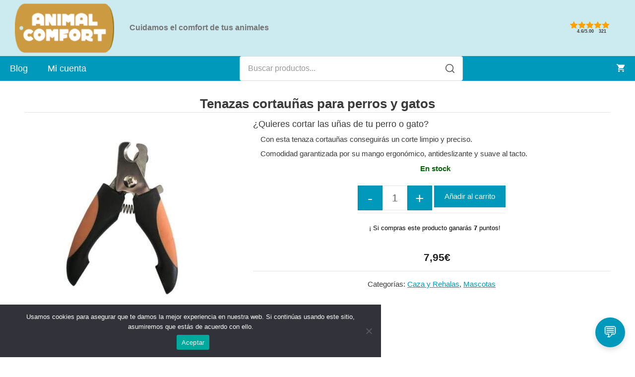

--- FILE ---
content_type: text/html; charset=UTF-8
request_url: https://www.animalcomfort.es/p/tenazas-cortaunas-para-perros-y-gatos/
body_size: 24536
content:
<!DOCTYPE html><html lang="es"><head><link rel="stylesheet" type="text/css" media="all" id="sc-join-head" href="https://www.animalcomfort.es/wp-content/cache/SUGO/css/sc-head-e9b84b4e3ba82e3e96a0207a242efea8.css"><script type="text/javascript" id="sc-join-head-js" src="https://www.animalcomfort.es/wp-content/cache/SUGO/js/sc-head-804305f9a4f42e10c3ff1078e7192192.min.js"></script><meta charset="UTF-8"><meta name="google-site-verification" content="764H8x1OgAXqdomh0v87RzMX8qx2RMnwGgz-kb4H4uE" /><meta name="msvalidate.01" content="E2C3DDFF33E9B029261B04C4BFC5F867" /><meta name="theme-color" content="#09b"><meta name="msapplication-navbutton-color" content="#09b"><meta name="mobile-web-app-capable" content="yes"><meta name="apple-mobile-web-app-status-bar-style" content="#09b"><link rel="preconnect" href="https://cd1.animalcomfort.es"><link rel="preconnect" href="https://www.googletagmanager.com"><link rel="preconnect" href="https://www.google-analytics.com"><script id="SFW-inline-head-js" type="text/javascript">async function GetSerpCPE(){var found=document.cookie.split(';').filter(c=>c.trim().split("=")[0]==='SUGO_UHC');var sugouhc=found.length>0?found[0].split("=")[1]:null;if(sugouhc===null){fetch('https://ipapi.co/json/').then(function(response){return response.json()}).then(function(data){var expires="";sugouhc=data.country;var date=new Date();date.setTime(date.getTime()+(24*60*60*1000));expires="; expires="+date.toUTCString();document.cookie="SUGO_UHC="+(sugouhc||"")+expires+"; secure"})}
return sugouhc}
var sugouhc=GetSerpCPE();function SC_LazyLoad(){sc_images=document.querySelectorAll('[data-srclazy]');if(sc_images.length>0){sc_Lazy_observer=new IntersectionObserver(function(elements){elements.forEach(function(e){if(e.isIntersecting===true){var img_lazy=e.target;sc_Lazy_observer.unobserve(img_lazy);img_lazy.classList.remove('sc_lazy');if(img_lazy.dataset.hasOwnProperty('srclazy')){img_lazy.src=img_lazy.dataset.srclazy;delete img_lazy.dataset.srclazy}
if(img_lazy.dataset.hasOwnProperty('sizeslazy')){img_lazy.sizes=img_lazy.dataset.sizeslazy;delete img_lazy.dataset.sizeslazy}
if(img_lazy.dataset.hasOwnProperty('srcsetlazy')){img_lazy.srcset=img_lazy.dataset.srcsetlazy;delete img_lazy.dataset.srcsetlazy}}})},{root:null,threshold:0,});sc_images.forEach(function(e){sc_Lazy_observer.observe(e)})}}
document.addEventListener('DOMContentLoaded',SC_LazyLoad,{passive:true});function debounce(func,wait){let timeout;return function(){clearTimeout(timeout);timeout=setTimeout(()=>func.apply(this,arguments),wait)}}
const debouncedLazyLoad=debounce(SC_LazyLoad,100);var targetNode=document.body;if(targetNode instanceof Node){var config={childList:true,subtree:true};var mutationCallback=function(mutationsList,observer){for(let mutation of mutationsList){if(mutation.type==='childList'&&(mutation.addedNodes.length||mutation.removedNodes.length)){debouncedLazyLoad();break}}};var observer=new MutationObserver(mutationCallback);observer.observe(targetNode,config)}</script><meta name='robots' content='index, follow, max-image-preview:large, max-snippet:-1, max-video-preview:-1' /><meta name="viewport" content="width=device-width, initial-scale=1"><title>Tenazas cortauñas para perros y gatos - AnimalComfort</title><meta name="description" content="¿Quieres cortar las uñas de tu perro o gato? Con esta tenaza cortauñas conseguirás un corte limpio y preciso. Comodidad garantizada por su mango ergonómico, antideslizante y suave al tacto." /><link rel="canonical" href="https://www.animalcomfort.es/p/tenazas-cortaunas-para-perros-y-gatos/" /><meta property="og:locale" content="es_ES" /><meta property="og:type" content="product" /><meta property="og:title" content="Tenazas cortauñas para perros y gatos - AnimalComfort" /><meta property="og:description" content="¿Quieres cortar las uñas de tu perro o gato? Con esta tenaza cortauñas conseguirás un corte limpio y preciso. Comodidad garantizada por su mango ergonómico, antideslizante y suave al tacto." /><meta property="og:url" content="https://www.animalcomfort.es/p/tenazas-cortaunas-para-perros-y-gatos/" /><meta property="og:site_name" content="AnimalComfort" /><meta property="article:publisher" content="https://www.facebook.com/animalcomfortmascotas/" /><meta property="article:modified_time" content="2024-08-27T11:25:20+00:00" /><meta property="og:image" content="https://www.animalcomfort.es/wp-content/uploads/2019/06/hdc215-tenazas-cortaunas-para-perros-y-gatos-ica-15-cm_general_2654.jpg" /><meta property="og:image:width" content="720" /><meta property="og:image:height" content="720" /><meta property="og:image:type" content="image/jpeg" /><meta name="twitter:card" content="summary_large_image" /><meta name="twitter:label1" content="Tiempo de lectura" /><meta name="twitter:data1" content="1 minuto" /><script type="application/ld+json" class="yoast-schema-graph">{"@context":"https://schema.org","@graph":[{"@type":"WebPage","@id":"https://www.animalcomfort.es/p/tenazas-cortaunas-para-perros-y-gatos/","url":"https://www.animalcomfort.es/p/tenazas-cortaunas-para-perros-y-gatos/","name":"Tenazas cortauñas para perros y gatos - AnimalComfort","isPartOf":{"@id":"https://www.animalcomfort.es/#website"},"primaryImageOfPage":{"@id":"https://www.animalcomfort.es/p/tenazas-cortaunas-para-perros-y-gatos/#primaryimage"},"image":{"@id":"https://www.animalcomfort.es/p/tenazas-cortaunas-para-perros-y-gatos/#primaryimage"},"thumbnailUrl":"https://www.animalcomfort.es/wp-content/uploads/2019/06/hdc215-tenazas-cortaunas-para-perros-y-gatos-ica-15-cm_general_2654.jpg","datePublished":"2019-06-04T16:13:23+00:00","dateModified":"2024-08-27T11:25:20+00:00","description":"¿Quieres cortar las uñas de tu perro o gato? Con esta tenaza cortauñas conseguirás un corte limpio y preciso. Comodidad garantizada por su mango ergonómico, antideslizante y suave al tacto.","breadcrumb":{"@id":"https://www.animalcomfort.es/p/tenazas-cortaunas-para-perros-y-gatos/#breadcrumb"},"inLanguage":"es","potentialAction":[{"@type":"ReadAction","target":["https://www.animalcomfort.es/p/tenazas-cortaunas-para-perros-y-gatos/"]}]},{"@type":"ImageObject","inLanguage":"es","@id":"https://www.animalcomfort.es/p/tenazas-cortaunas-para-perros-y-gatos/#primaryimage","url":"https://www.animalcomfort.es/wp-content/uploads/2019/06/hdc215-tenazas-cortaunas-para-perros-y-gatos-ica-15-cm_general_2654.jpg","contentUrl":"https://www.animalcomfort.es/wp-content/uploads/2019/06/hdc215-tenazas-cortaunas-para-perros-y-gatos-ica-15-cm_general_2654.jpg","width":720,"height":720,"caption":"Tenazas cortauñas para perros y gatos"},{"@type":"BreadcrumbList","@id":"https://www.animalcomfort.es/p/tenazas-cortaunas-para-perros-y-gatos/#breadcrumb","itemListElement":[{"@type":"ListItem","position":1,"name":"Portada","item":"https://www.animalcomfort.es/"},{"@type":"ListItem","position":2,"name":"AnimalComfort: Suministros Ganaderos Profesionales y Tienda Online para Mascotas","item":"https://www.animalcomfort.es/"},{"@type":"ListItem","position":3,"name":"Tenazas cortauñas para perros y gatos"}]},{"@type":"WebSite","@id":"https://www.animalcomfort.es/#website","url":"https://www.animalcomfort.es/","name":"AnimalComfort","description":"Cuidamos el comfort de tus animales","publisher":{"@id":"https://www.animalcomfort.es/#organization"},"potentialAction":[{"@type":"SearchAction","target":{"@type":"EntryPoint","urlTemplate":"https://www.animalcomfort.es/?s={search_term_string}"},"query-input":{"@type":"PropertyValueSpecification","valueRequired":true,"valueName":"search_term_string"}}],"inLanguage":"es"},{"@type":"Organization","@id":"https://www.animalcomfort.es/#organization","name":"AnimalComfort","url":"https://www.animalcomfort.es/","logo":{"@type":"ImageObject","inLanguage":"es","@id":"https://www.animalcomfort.es/#/schema/logo/image/","url":"https://www.animalcomfort.es/wp-content/uploads/2018/06/animal-comfort-logo-dorado-e1583688810391.png","contentUrl":"https://www.animalcomfort.es/wp-content/uploads/2018/06/animal-comfort-logo-dorado-e1583688810391.png","width":200,"height":98,"caption":"AnimalComfort"},"image":{"@id":"https://www.animalcomfort.es/#/schema/logo/image/"},"sameAs":["https://www.facebook.com/animalcomfortmascotas/"]}]}</script><link rel='dns-prefetch' href='//www.googletagmanager.com' /><link rel="alternate" type="application/rss+xml" title="AnimalComfort &raquo; Feed" href="https://www.animalcomfort.es/feed/" /><link rel="alternate" type="application/rss+xml" title="AnimalComfort &raquo; Feed de los comentarios" href="https://www.animalcomfort.es/comments/feed/" /><link rel="alternate" type="application/rss+xml" title="AnimalComfort &raquo; Comentario Tenazas cortauñas para perros y gatos del feed" href="https://www.animalcomfort.es/p/tenazas-cortaunas-para-perros-y-gatos/feed/" /><link rel="alternate" title="oEmbed (JSON)" type="application/json+oembed" href="https://www.animalcomfort.es/wp-json/oembed/1.0/embed?url=https%3A%2F%2Fwww.animalcomfort.es%2Fp%2Ftenazas-cortaunas-para-perros-y-gatos%2F" /><link rel="alternate" title="oEmbed (XML)" type="text/xml+oembed" href="https://www.animalcomfort.es/wp-json/oembed/1.0/embed?url=https%3A%2F%2Fwww.animalcomfort.es%2Fp%2Ftenazas-cortaunas-para-perros-y-gatos%2F&#038;format=xml" /><style id='wp-img-auto-sizes-contain-inline-css'> img:is([sizes=auto i],[sizes^="auto," i]){contain-intrinsic-size:3000px 1500px}</style><style id='classic-theme-styles-inline-css'> .wp-block-button__link{color:#fff;background-color:#32373c;border-radius:9999px;box-shadow:none;text-decoration:none;padding:calc(.667em + 2px) calc(1.333em + 2px);font-size:1.125em}.wp-block-file__button{background:#32373c;color:#fff;text-decoration:none}</style><style id='woocommerce-inline-inline-css'> .woocommerce form .form-row .required{visibility:visible}</style><style id='dashicons-inline-css'> [data-font="Dashicons"]:before{font-family:'Dashicons'!important;content:attr(data-icon)!important;speak:none!important;font-weight:normal!important;font-variant:normal!important;text-transform:none!important;line-height:1!important;font-style:normal!important;-webkit-font-smoothing:antialiased!important;-moz-osx-font-smoothing:grayscale!important}</style><style id='sugo-ia-chat-inline-css'>:root{--sugo-ia-primary:#09b}#sugo-ia-widget{right:20px;left:auto}</style><style id='sugo-ia-search-inline-css'>:root{--sugo-search-accent:#09b;--sugo-search-bg-list:#fff;--sugo-search-bg-hover:#f0f6fa;--sugo-search-bg-preview:#fff;--sugo-search-title-color:#333;--sugo-search-price-color:#000;--sugo-search-desc-color:#666;--sugo-search-title-size:14px;--sugo-search-price-size:16px;--sugo-search-desc-size:14px}</style><style id='generate-style-inline-css'> .is-right-sidebar{width:20%}.is-left-sidebar{width:20%}.site-content .content-area{width:100%}@media (max-width:768px){.main-navigation .menu-toggle,.sidebar-nav-mobile:not(#sticky-placeholder){display:block}.main-navigation ul,.gen-sidebar-nav,.main-navigation:not(.slideout-navigation):not(.toggled) .main-nav > ul,.has-inline-mobile-toggle #site-navigation .inside-navigation > *:not(.navigation-search):not(.main-nav){display:none}.nav-align-right .inside-navigation,.nav-align-center .inside-navigation{justify-content:space-between}}</style><style id='generate-navigation-branding-inline-css'> @media (max-width:768px){.site-header,#site-navigation,#sticky-navigation{display:none!important;opacity:0.0}#mobile-header{display:block!important;width:100%!important}#mobile-header .main-nav > ul{display:none}#mobile-header.toggled .main-nav > ul,#mobile-header .menu-toggle,#mobile-header .mobile-bar-items{display:block}#mobile-header .main-nav{-ms-flex:0 0 100%;flex:0 0 100%;-webkit-box-ordinal-group:5;-ms-flex-order:4;order:4}}.main-navigation.has-branding.grid-container .navigation-branding,.main-navigation.has-branding:not(.grid-container) .inside-navigation:not(.grid-container) .navigation-branding{margin-left:10px}.navigation-branding img,.site-logo.mobile-header-logo img{height:40px;width:auto}.navigation-branding .main-title{line-height:40px}@media (max-width:1930px){#site-navigation .navigation-branding,#sticky-navigation .navigation-branding{margin-left:10px}}@media (max-width:768px){.main-navigation.has-branding.nav-align-center .menu-bar-items,.main-navigation.has-sticky-branding.navigation-stick.nav-align-center .menu-bar-items{margin-left:auto}.navigation-branding{margin-right:auto;margin-left:10px}.navigation-branding .main-title,.mobile-header-navigation .site-logo{margin-left:10px}}</style><style id='generate-woocommerce-inline-css'> .woocommerce ul.products li.product .woocommerce-LoopProduct-link{color:#09b}.woocommerce ul.products li.product .woocommerce-LoopProduct-link:hover{color:#0ac}.woocommerce #respond input#submit,.woocommerce a.button,.woocommerce button.button,.woocommerce input.button,.wc-block-components-button{color:#fff;background-color:#09b;text-decoration:none}.woocommerce #respond input#submit:hover,.woocommerce a.button:hover,.woocommerce button.button:hover,.woocommerce input.button:hover,.wc-block-components-button:hover{color:#fff;background-color:#0ac}.woocommerce #respond input#submit.alt,.woocommerce a.button.alt,.woocommerce button.button.alt,.woocommerce input.button.alt,.woocommerce #respond input#submit.alt.disabled,.woocommerce #respond input#submit.alt.disabled:hover,.woocommerce #respond input#submit.alt:disabled,.woocommerce #respond input#submit.alt:disabled:hover,.woocommerce #respond input#submit.alt:disabled[disabled],.woocommerce #respond input#submit.alt:disabled[disabled]:hover,.woocommerce a.button.alt.disabled,.woocommerce a.button.alt.disabled:hover,.woocommerce a.button.alt:disabled,.woocommerce a.button.alt:disabled:hover,.woocommerce a.button.alt:disabled[disabled],.woocommerce a.button.alt:disabled[disabled]:hover,.woocommerce button.button.alt.disabled,.woocommerce button.button.alt.disabled:hover,.woocommerce button.button.alt:disabled,.woocommerce button.button.alt:disabled:hover,.woocommerce button.button.alt:disabled[disabled],.woocommerce button.button.alt:disabled[disabled]:hover,.woocommerce input.button.alt.disabled,.woocommerce input.button.alt.disabled:hover,.woocommerce input.button.alt:disabled,.woocommerce input.button.alt:disabled:hover,.woocommerce input.button.alt:disabled[disabled],.woocommerce input.button.alt:disabled[disabled]:hover{color:#fff;background-color:#09b}.woocommerce #respond input#submit.alt:hover,.woocommerce a.button.alt:hover,.woocommerce button.button.alt:hover,.woocommerce input.button.alt:hover{color:#fff;background-color:#0ac}button.wc-block-components-panel__button{font-size:inherit}.woocommerce .star-rating span:before,.woocommerce p.stars:hover a::before{color:#ffa200}.woocommerce span.onsale{background-color:#222;color:#fff}.woocommerce ul.products li.product .price,.woocommerce div.product p.price{color:#222}.woocommerce div.product .woocommerce-tabs ul.tabs li a{color:#222}.woocommerce div.product .woocommerce-tabs ul.tabs li a:hover,.woocommerce div.product .woocommerce-tabs ul.tabs li.active a{color:#09b}.woocommerce-message{color:#3f3f3f}div.woocommerce-message a.button,div.woocommerce-message a.button:focus,div.woocommerce-message a.button:hover,div.woocommerce-message a,div.woocommerce-message a:focus,div.woocommerce-message a:hover{color:#3f3f3f}.woocommerce-info{color:#3f3f3f}div.woocommerce-info a.button,div.woocommerce-info a.button:focus,div.woocommerce-info a.button:hover,div.woocommerce-info a,div.woocommerce-info a:focus,div.woocommerce-info a:hover{color:#3f3f3f}.woocommerce-error{color:#3f3f3f}div.woocommerce-error a.button,div.woocommerce-error a.button:focus,div.woocommerce-error a.button:hover,div.woocommerce-error a,div.woocommerce-error a:focus,div.woocommerce-error a:hover{color:#3f3f3f}.woocommerce-product-details__short-description{color:#3a3a3a}#wc-mini-cart{background-color:#fff;color:#000}#wc-mini-cart a:not(.button),#wc-mini-cart a.remove{color:#000}#wc-mini-cart .button{color:#fff}#wc-mini-cart .button:hover,#wc-mini-cart .button:focus,#wc-mini-cart .button:active{color:#fff}.woocommerce #content div.product div.images,.woocommerce div.product div.images,.woocommerce-page #content div.product div.images,.woocommerce-page div.product div.images{width:35%}.add-to-cart-panel{background-color:#fff;color:#000}.add-to-cart-panel a:not(.button){color:#000}.woocommerce .widget_price_filter .price_slider_wrapper .ui-widget-content{background-color:#ddd}.woocommerce .widget_price_filter .ui-slider .ui-slider-range,.woocommerce .widget_price_filter .ui-slider .ui-slider-handle{background-color:#666}.woocommerce-MyAccount-navigation li.is-active a:after,a.button.wc-forward:after{display:none}#payment .payment_methods>.wc_payment_method>label:before{font-family:WooCommerce;content:"\e039"}#payment .payment_methods li.wc_payment_method>input[type=radio]:first-child:checked+label:before{content:"\e03c"}.woocommerce-ordering:after{font-family:WooCommerce;content:"\e00f"}.wc-columns-container .products,.woocommerce .related ul.products,.woocommerce .up-sells ul.products{grid-gap:50px}@media (max-width:1024px){.woocommerce .wc-columns-container.wc-tablet-columns-2 .products{-ms-grid-columns:(1fr)[2];grid-template-columns:repeat(2,1fr)}.wc-related-upsell-tablet-columns-2 .related ul.products,.wc-related-upsell-tablet-columns-2 .up-sells ul.products{-ms-grid-columns:(1fr)[2];grid-template-columns:repeat(2,1fr)}}@media (max-width:768px){.add-to-cart-panel .continue-shopping{background-color:#fff}.woocommerce #content div.product div.images,.woocommerce div.product div.images,.woocommerce-page #content div.product div.images,.woocommerce-page div.product div.images{width:100%}}@media (max-width:768px){nav.toggled .main-nav li.wc-menu-item{display:none!important}.mobile-bar-items.wc-mobile-cart-items{z-index:1}}.woocommerce ul.products li.product .woocommerce-LoopProduct-link h2,.woocommerce ul.products li.product .woocommerce-loop-category__title{font-weight:500;font-size:16px}.woocommerce .up-sells ul.products li.product .woocommerce-LoopProduct-link h2,.woocommerce .cross-sells ul.products li.product .woocommerce-LoopProduct-link h2,.woocommerce .related ul.products li.product .woocommerce-LoopProduct-link h2{font-size:16px}</style><script type="text/template" id="tmpl-variation-template">
	<div class="woocommerce-variation-description">{{{ data.variation.variation_description }}}</div>
	<div class="woocommerce-variation-price">{{{ data.variation.price_html }}}</div>
	<div class="woocommerce-variation-availability">{{{ data.variation.availability_html }}}</div>
</script><script type="text/template" id="tmpl-unavailable-variation-template">
	<p role="alert">Lo siento, este producto no está disponible. Por favor, elige otra combinación.</p>
</script><script id="gtmkit-js-before" data-cfasync="false" data-nowprocket="" data-cookieconsent="ignore">window.gtmkit_settings={"datalayer_name":"dataLayer","console_log":false,"wc":{"use_sku":false,"pid_prefix":"","add_shipping_info":{"config":1},"add_payment_info":{"config":1},"view_item":{"config":0},"view_item_list":{"config":0},"wishlist":false,"css_selectors":{"product_list_select_item":".products .product:not(.product-category) a:not(.add_to_cart_button.ajax_add_to_cart,.add_to_wishlist),.wc-block-grid__products li:not(.product-category) a:not(.add_to_cart_button.ajax_add_to_cart,.add_to_wishlist),.woocommerce-grouped-product-list-item__label a:not(.add_to_wishlist)","product_list_element":".product,.wc-block-grid__product","product_list_exclude":"","product_list_add_to_cart":".add_to_cart_button.ajax_add_to_cart:not(.single_add_to_cart_button)"},"text":{"wp-block-handpicked-products":"Productos seleccionados","wp-block-product-best-sellers":"M\u00e1s vendidos","wp-block-product-category":"Categor\u00edas de productos","wp-block-product-new":"Nuevos productos","wp-block-product-on-sale":"Productos en oferta","wp-block-products-by-attribute":"Productos por atributo","wp-block-product-tag":"Etiquetas de productos","wp-block-product-top-rated":"Productos mejor valorados","shipping-tier-not-found":"No se encontr\u00f3 el m\u00e9todo de env\u00edo","payment-method-not-found":"M\u00e9todo de pago no encontrado"}}};window.gtmkit_data={"wc":{"currency":"EUR","is_cart":false,"is_checkout":false,"blocks":{}}};window.dataLayer=window.dataLayer||[];</script><script id="wp-util-js-extra">var _wpUtilSettings={"ajax":{"url":"/wp-admin/admin-ajax.php"}};</script><script id="cookie-notice-front-js-before">var cnArgs={"ajaxUrl":"https:\/\/www.animalcomfort.es\/wp-admin\/admin-ajax.php","nonce":"f83f504698","hideEffect":"fade","position":"bottom","onScroll":false,"onScrollOffset":100,"onClick":false,"cookieName":"cookie_notice_accepted","cookieTime":2592000,"cookieTimeRejected":2592000,"globalCookie":false,"redirection":false,"cache":true,"revokeCookies":false,"revokeCookiesOpt":"automatic"};</script><script id="wc-add-to-cart-js-extra">var wc_add_to_cart_params={"ajax_url":"/wp-admin/admin-ajax.php","wc_ajax_url":"/?wc-ajax=%%endpoint%%","i18n_view_cart":"Ver carrito","cart_url":"https://www.animalcomfort.es/carrito/","is_cart":"","cart_redirect_after_add":"no"};</script><script id="wc-single-product-js-extra">var wc_single_product_params={"i18n_required_rating_text":"Por favor elige una puntuaci\u00f3n","i18n_rating_options":["1 de 5 estrellas","2 de 5 estrellas","3 de 5 estrellas","4 de 5 estrellas","5 de 5 estrellas"],"i18n_product_gallery_trigger_text":"Ver galer\u00eda de im\u00e1genes a pantalla completa","review_rating_required":"yes","flexslider":{"rtl":false,"animation":"slide","smoothHeight":true,"directionNav":false,"controlNav":"thumbnails","slideshow":false,"animationSpeed":500,"animationLoop":false,"allowOneSlide":false},"zoom_enabled":"","zoom_options":[],"photoswipe_enabled":"1","photoswipe_options":{"shareEl":false,"closeOnScroll":false,"history":false,"hideAnimationDuration":0,"showAnimationDuration":0},"flexslider_enabled":"1"};</script><script id="woocommerce-js-extra">var woocommerce_params={"ajax_url":"/wp-admin/admin-ajax.php","wc_ajax_url":"/?wc-ajax=%%endpoint%%","i18n_password_show":"Mostrar contrase\u00f1a","i18n_password_hide":"Ocultar contrase\u00f1a"};</script><script id="gtmkit-container-js-after" data-cfasync="false" data-nowprocket="" data-cookieconsent="ignore">(function(w,d,s,l,i){w[l]=w[l]||[];w[l].push({'gtm.start':new Date().getTime(),event:'gtm.js'});var f=d.getElementsByTagName(s)[0],j=d.createElement(s),dl=l!='dataLayer'?'&l='+l:'';j.async=true;j.src='https://www.googletagmanager.com/gtm.js?id='+i+dl;f.parentNode.insertBefore(j,f)})(window,document,'script','dataLayer','GTM-WPLJJQQP');</script><script id="gtmkit-datalayer-js-before" data-cfasync="false" data-nowprocket="" data-cookieconsent="ignore">const gtmkit_dataLayer_content={"pageType":"product-page","productType":"simple","event":"view_item","ecommerce":{"items":[{"id":"3604","item_id":"3604","item_name":"Tenazas cortau\u00f1as para perros y gatos","currency":"EUR","price":7.95,"item_category":"Mascotas"}],"value":7.95,"currency":"EUR"}};dataLayer.push(gtmkit_dataLayer_content);</script><script id="wpm-js-extra">var wpm={"ajax_url":"https://www.animalcomfort.es/wp-admin/admin-ajax.php","root":"https://www.animalcomfort.es/wp-json/","nonce_wp_rest":"703213c093","nonce_ajax":"bb8e30128d"};</script><script src="https://www.animalcomfort.es/wp-content/plugins/woocommerce-google-adwords-conversion-tracking-tag/js/public/free/wpm-public.p1.min.js?ver=1.54.1" id="wpm-js"></script><link rel="https://api.w.org/" href="https://www.animalcomfort.es/wp-json/" /><link rel="alternate" title="JSON" type="application/json" href="https://www.animalcomfort.es/wp-json/wp/v2/product/3604" /><link rel="EditURI" type="application/rsd+xml" title="RSD" href="https://www.animalcomfort.es/xmlrpc.php?rsd" /><meta name="generator" content="WordPress and WooCommerce Powered by SUGO"><link rel='shortlink' href='https://www.animalcomfort.es/?p=3604' /><noscript><style>.woocommerce-product-gallery{ opacity: 1 !important; }</style></noscript><script>window.wpmDataLayer=window.wpmDataLayer||{};window.wpmDataLayer=Object.assign(window.wpmDataLayer,{"cart":{},"cart_item_keys":{},"version":{"number":"1.54.1","pro":false,"eligible_for_updates":false,"distro":"fms","beta":false,"show":true},"pixels":{"google":{"linker":{"settings":null},"user_id":false,"ads":{"conversion_ids":{"AW-864059357":"pmBJCIu2yokCEN3_gZwD"},"dynamic_remarketing":{"status":true,"id_type":"post_id","send_events_with_parent_ids":true},"google_business_vertical":"retail","phone_conversion_number":"","phone_conversion_label":""},"analytics":{"ga4":{"measurement_id":"G-Z6017B8C7F","parameters":{},"mp_active":false,"debug_mode":false,"page_load_time_tracking":false},"id_type":"post_id"},"tag_id":"AW-864059357","tag_id_suppressed":[],"tag_gateway":{"measurement_path":""},"tcf_support":false,"consent_mode":{"is_active":true,"wait_for_update":500,"ads_data_redaction":false,"url_passthrough":true}}},"shop":{"list_name":"Product | Tenazas cortauñas para perros y gatos","list_id":"product_tenazas-cortaunas-para-perros-y-gatos","page_type":"product","product_type":"simple","currency":"EUR","selectors":{"addToCart":[],"beginCheckout":[]},"order_duplication_prevention":true,"view_item_list_trigger":{"test_mode":false,"background_color":"green","opacity":0.5,"repeat":true,"timeout":1000,"threshold":0.8},"variations_output":false,"session_active":false},"page":{"id":3604,"title":"Tenazas cortauñas para perros y gatos","type":"product","categories":[],"parent":{"id":0,"title":"Tenazas cortauñas para perros y gatos","type":"product","categories":[]}},"general":{"user_logged_in":false,"scroll_tracking_thresholds":[],"page_id":3604,"exclude_domains":[],"server_2_server":{"active":false,"user_agent_exclude_patterns":[],"ip_exclude_list":[],"pageview_event_s2s":{"is_active":false,"pixels":[]}},"consent_management":{"explicit_consent":true,"restricted_regions":["AF"]},"lazy_load_pmw":false,"chunk_base_path":"https://www.animalcomfort.es/wp-content/plugins/woocommerce-google-adwords-conversion-tracking-tag/js/public/free/","modules":{"load_deprecated_functions":false}}});</script><meta name="pm-dataLayer-meta" content="3604" class="wpmProductId" data-id="3604"><script>(window.wpmDataLayer=window.wpmDataLayer||{}).products=window.wpmDataLayer.products||{};window.wpmDataLayer.products[3604]={"id":"3604","sku":"","price":7.95,"brand":"","quantity":1,"dyn_r_ids":{"post_id":"3604","sku":3604,"gpf":"woocommerce_gpf_3604","gla":"gla_3604"},"is_variable":false,"type":"simple","name":"Tenazas cortauñas para perros y gatos","category":["Caza y Rehalas","Mascotas"],"is_variation":false};</script><link rel="icon" href="https://www.animalcomfort.es/wp-content/uploads/2018/06/cropped-animal-comfort-logo-dorado-redes-3-64x64.png" sizes="32x32" /><link rel="icon" href="https://www.animalcomfort.es/wp-content/uploads/2018/06/cropped-animal-comfort-logo-dorado-redes-3-200x200.png" sizes="192x192" /><link rel="apple-touch-icon" href="https://www.animalcomfort.es/wp-content/uploads/2018/06/cropped-animal-comfort-logo-dorado-redes-3-200x200.png" /><meta name="msapplication-TileImage" content="https://www.animalcomfort.es/wp-content/uploads/2018/06/cropped-animal-comfort-logo-dorado-redes-3-400x400.png" /><style id="wp-custom-css"> p{margin-bottom:0.5em;padding-left:1em}</style><style id="SFW-inline-head-css" type="text/css"> div#SFW_cont_messages{position:fixed;right:0;top:32px;z-index:999999;background-color:#eee;border-radius:0 0 0 10px;box-shadow:1px 1px 5px 1px #999}#SFW_cont_messages h2{text-align:center;text-shadow:1px 1px #999;background-color:#d0d0d0;margin:5px 10px;line-height:1.5em}div#message.SFW_div_msg{border-radius:5px;padding:10px 5px .5em 15px}#SFW-revert-loader-toolbar{display:none;background:rgba(0,0,0,.6) url('https://www.animalcomfort.es/wp-content/plugins/SUGO-FW/modules/ajax-service/assets/img/ajax-loader.gif') no-repeat center;position:absolute;top:0;left:0;width:100%;height:100%;z-index:99999}span#SFW_close_notice{position:absolute;top:8px;right:8px;border:none;margin:0;padding:0 5px;background:darkred;color:#fff;font-weight:bold;cursor:pointer;border-radius:35%}.woocommerce div.quantity{display:flex}.woocommerce .quantity .qty::-webkit-outer-spin-button,.woocommerce .quantity .qty::-webkit-inner-spin-button,.woocommerce .quantity .qty[type='number']{-webkit-appearance:none;margin:0;-moz-appearance:textfield!important}.woocommerce .quantity .qty,.woocommerce .quantity .minus,.woocommerce .quantity .plus{width:50px;height:100%;min-height:50px;border:1px solid rgba(0,0,0,0.1);margin:0;padding:0}.woocommerce .quantity .minus,.woocommerce .quantity .plus{font-size:2em}.woocommerce .related ul.products,.woocommerce .up-sells ul.products,.woocommerce ul.products{will-change:transform;display:grid;margin:0;padding:0 0 15px 0;width:100%;grid-gap:0}@media (min-width:769px){.woocommerce .related ul.products,.woocommerce .up-sells ul.products,.woocommerce ul.products{grid-template-columns:repeat( auto-fit,minmax(250px,1fr) )!important}.woocommerce-product-gallery{position:sticky!important;top:40px}}@media (max-width:768px){.woocommerce .related ul.products,.woocommerce .up-sells ul.products,.woocommerce ul.products{-ms-grid-columns:1fr;grid-template-columns:repeat(1,minmax(0,1fr))}}.woocommerce .products ul::after,.woocommerce .products ul::before,.woocommerce ul.products::after,.woocommerce ul.products::before{content:none;display:hidden}#wc-column-container .product,.woocommerce .related ul.products li.product,.woocommerce .up-sells ul.products li.product,.woocommerce ul.products li.product-category,.woocommerce-page ul.products li.product-category,.woocommerce ul.products li.type-product,.woocommerce-page ul.products li.type-product{width:auto;margin:0}.woocommerce ul.products li.product .woocommerce-LoopProduct-link,.product-category>a,.product>a{margin:10px 0}.bx-wrapper{margin-bottom:auto!important;margin:0!important;padding:0!important;box-shadow:none!important;border:none!important}.bx-viewport{padding-bottom:10px;height:auto!important}.bx-viewport ul.products li.type-product,.bx-viewport ul.products{display:block!important;margin:0!important;clear:none!important}</style><style id='global-styles-inline-css'>:root{--wp--preset--aspect-ratio--square:1;--wp--preset--aspect-ratio--4-3:4/3;--wp--preset--aspect-ratio--3-4:3/4;--wp--preset--aspect-ratio--3-2:3/2;--wp--preset--aspect-ratio--2-3:2/3;--wp--preset--aspect-ratio--16-9:16/9;--wp--preset--aspect-ratio--9-16:9/16;--wp--preset--color--black:#000;--wp--preset--color--cyan-bluish-gray:#abb8c3;--wp--preset--color--white:#fff;--wp--preset--color--pale-pink:#f78da7;--wp--preset--color--vivid-red:#cf2e2e;--wp--preset--color--luminous-vivid-orange:#ff6900;--wp--preset--color--luminous-vivid-amber:#fcb900;--wp--preset--color--light-green-cyan:#7bdcb5;--wp--preset--color--vivid-green-cyan:#00d084;--wp--preset--color--pale-cyan-blue:#8ed1fc;--wp--preset--color--vivid-cyan-blue:#0693e3;--wp--preset--color--vivid-purple:#9b51e0;--wp--preset--color--contrast:var(--contrast);--wp--preset--color--contrast-2:var(--contrast-2);--wp--preset--color--contrast-3:var(--contrast-3);--wp--preset--color--base:var(--base);--wp--preset--color--base-2:var(--base-2);--wp--preset--color--base-3:var(--base-3);--wp--preset--color--accent:var(--accent);--wp--preset--gradient--vivid-cyan-blue-to-vivid-purple:linear-gradient(135deg,rgb(6,147,227) 0,rgb(155,81,224) 100%);--wp--preset--gradient--light-green-cyan-to-vivid-green-cyan:linear-gradient(135deg,rgb(122,220,180) 0,rgb(0,208,130) 100%);--wp--preset--gradient--luminous-vivid-amber-to-luminous-vivid-orange:linear-gradient(135deg,rgb(252,185,0) 0,rgb(255,105,0) 100%);--wp--preset--gradient--luminous-vivid-orange-to-vivid-red:linear-gradient(135deg,rgb(255,105,0) 0,rgb(207,46,46) 100%);--wp--preset--gradient--very-light-gray-to-cyan-bluish-gray:linear-gradient(135deg,rgb(238,238,238) 0,rgb(169,184,195) 100%);--wp--preset--gradient--cool-to-warm-spectrum:linear-gradient(135deg,rgb(74,234,220) 0,rgb(151,120,209) 20%,rgb(207,42,186) 40%,rgb(238,44,130) 60%,rgb(251,105,98) 80%,rgb(254,248,76) 100%);--wp--preset--gradient--blush-light-purple:linear-gradient(135deg,rgb(255,206,236) 0,rgb(152,150,240) 100%);--wp--preset--gradient--blush-bordeaux:linear-gradient(135deg,rgb(254,205,165) 0,rgb(254,45,45) 50%,rgb(107,0,62) 100%);--wp--preset--gradient--luminous-dusk:linear-gradient(135deg,rgb(255,203,112) 0,rgb(199,81,192) 50%,rgb(65,88,208) 100%);--wp--preset--gradient--pale-ocean:linear-gradient(135deg,rgb(255,245,203) 0,rgb(182,227,212) 50%,rgb(51,167,181) 100%);--wp--preset--gradient--electric-grass:linear-gradient(135deg,rgb(202,248,128) 0,rgb(113,206,126) 100%);--wp--preset--gradient--midnight:linear-gradient(135deg,rgb(2,3,129) 0,rgb(40,116,252) 100%);--wp--preset--font-size--small:13px;--wp--preset--font-size--medium:20px;--wp--preset--font-size--large:36px;--wp--preset--font-size--x-large:42px;--wp--preset--spacing--20:0.44rem;--wp--preset--spacing--30:0.67rem;--wp--preset--spacing--40:1rem;--wp--preset--spacing--50:1.5rem;--wp--preset--spacing--60:2.25rem;--wp--preset--spacing--70:3.38rem;--wp--preset--spacing--80:5.06rem;--wp--preset--shadow--natural:6px 6px 9px rgba(0,0,0,0.2);--wp--preset--shadow--deep:12px 12px 50px rgba(0,0,0,0.4);--wp--preset--shadow--sharp:6px 6px 0 rgba(0,0,0,0.2);--wp--preset--shadow--outlined:6px 6px 0 -3px rgb(255,255,255),6px 6px rgb(0,0,0);--wp--preset--shadow--crisp:6px 6px 0 rgb(0,0,0)}:where(.is-layout-flex){gap:0.5em}:where(.is-layout-grid){gap:0.5em}body .is-layout-flex{display:flex}.is-layout-flex{flex-wrap:wrap;align-items:center}.is-layout-flex >:is(*,div){margin:0}body .is-layout-grid{display:grid}.is-layout-grid >:is(*,div){margin:0}:where(.wp-block-columns.is-layout-flex){gap:2em}:where(.wp-block-columns.is-layout-grid){gap:2em}:where(.wp-block-post-template.is-layout-flex){gap:1.25em}:where(.wp-block-post-template.is-layout-grid){gap:1.25em}.has-black-color{color:var(--wp--preset--color--black)!important}.has-cyan-bluish-gray-color{color:var(--wp--preset--color--cyan-bluish-gray)!important}.has-white-color{color:var(--wp--preset--color--white)!important}.has-pale-pink-color{color:var(--wp--preset--color--pale-pink)!important}.has-vivid-red-color{color:var(--wp--preset--color--vivid-red)!important}.has-luminous-vivid-orange-color{color:var(--wp--preset--color--luminous-vivid-orange)!important}.has-luminous-vivid-amber-color{color:var(--wp--preset--color--luminous-vivid-amber)!important}.has-light-green-cyan-color{color:var(--wp--preset--color--light-green-cyan)!important}.has-vivid-green-cyan-color{color:var(--wp--preset--color--vivid-green-cyan)!important}.has-pale-cyan-blue-color{color:var(--wp--preset--color--pale-cyan-blue)!important}.has-vivid-cyan-blue-color{color:var(--wp--preset--color--vivid-cyan-blue)!important}.has-vivid-purple-color{color:var(--wp--preset--color--vivid-purple)!important}.has-black-background-color{background-color:var(--wp--preset--color--black)!important}.has-cyan-bluish-gray-background-color{background-color:var(--wp--preset--color--cyan-bluish-gray)!important}.has-white-background-color{background-color:var(--wp--preset--color--white)!important}.has-pale-pink-background-color{background-color:var(--wp--preset--color--pale-pink)!important}.has-vivid-red-background-color{background-color:var(--wp--preset--color--vivid-red)!important}.has-luminous-vivid-orange-background-color{background-color:var(--wp--preset--color--luminous-vivid-orange)!important}.has-luminous-vivid-amber-background-color{background-color:var(--wp--preset--color--luminous-vivid-amber)!important}.has-light-green-cyan-background-color{background-color:var(--wp--preset--color--light-green-cyan)!important}.has-vivid-green-cyan-background-color{background-color:var(--wp--preset--color--vivid-green-cyan)!important}.has-pale-cyan-blue-background-color{background-color:var(--wp--preset--color--pale-cyan-blue)!important}.has-vivid-cyan-blue-background-color{background-color:var(--wp--preset--color--vivid-cyan-blue)!important}.has-vivid-purple-background-color{background-color:var(--wp--preset--color--vivid-purple)!important}.has-black-border-color{border-color:var(--wp--preset--color--black)!important}.has-cyan-bluish-gray-border-color{border-color:var(--wp--preset--color--cyan-bluish-gray)!important}.has-white-border-color{border-color:var(--wp--preset--color--white)!important}.has-pale-pink-border-color{border-color:var(--wp--preset--color--pale-pink)!important}.has-vivid-red-border-color{border-color:var(--wp--preset--color--vivid-red)!important}.has-luminous-vivid-orange-border-color{border-color:var(--wp--preset--color--luminous-vivid-orange)!important}.has-luminous-vivid-amber-border-color{border-color:var(--wp--preset--color--luminous-vivid-amber)!important}.has-light-green-cyan-border-color{border-color:var(--wp--preset--color--light-green-cyan)!important}.has-vivid-green-cyan-border-color{border-color:var(--wp--preset--color--vivid-green-cyan)!important}.has-pale-cyan-blue-border-color{border-color:var(--wp--preset--color--pale-cyan-blue)!important}.has-vivid-cyan-blue-border-color{border-color:var(--wp--preset--color--vivid-cyan-blue)!important}.has-vivid-purple-border-color{border-color:var(--wp--preset--color--vivid-purple)!important}.has-vivid-cyan-blue-to-vivid-purple-gradient-background{background:var(--wp--preset--gradient--vivid-cyan-blue-to-vivid-purple)!important}.has-light-green-cyan-to-vivid-green-cyan-gradient-background{background:var(--wp--preset--gradient--light-green-cyan-to-vivid-green-cyan)!important}.has-luminous-vivid-amber-to-luminous-vivid-orange-gradient-background{background:var(--wp--preset--gradient--luminous-vivid-amber-to-luminous-vivid-orange)!important}.has-luminous-vivid-orange-to-vivid-red-gradient-background{background:var(--wp--preset--gradient--luminous-vivid-orange-to-vivid-red)!important}.has-very-light-gray-to-cyan-bluish-gray-gradient-background{background:var(--wp--preset--gradient--very-light-gray-to-cyan-bluish-gray)!important}.has-cool-to-warm-spectrum-gradient-background{background:var(--wp--preset--gradient--cool-to-warm-spectrum)!important}.has-blush-light-purple-gradient-background{background:var(--wp--preset--gradient--blush-light-purple)!important}.has-blush-bordeaux-gradient-background{background:var(--wp--preset--gradient--blush-bordeaux)!important}.has-luminous-dusk-gradient-background{background:var(--wp--preset--gradient--luminous-dusk)!important}.has-pale-ocean-gradient-background{background:var(--wp--preset--gradient--pale-ocean)!important}.has-electric-grass-gradient-background{background:var(--wp--preset--gradient--electric-grass)!important}.has-midnight-gradient-background{background:var(--wp--preset--gradient--midnight)!important}.has-small-font-size{font-size:var(--wp--preset--font-size--small)!important}.has-medium-font-size{font-size:var(--wp--preset--font-size--medium)!important}.has-large-font-size{font-size:var(--wp--preset--font-size--large)!important}.has-x-large-font-size{font-size:var(--wp--preset--font-size--x-large)!important}</style></head><body class="wp-singular product-template-default single single-product postid-3604 wp-custom-logo wp-embed-responsive wp-theme-generatepress wp-child-theme-generatepress-sugo theme-generatepress cookies-not-set post-image-above-header post-image-aligned-center sticky-menu-no-transition sticky-enabled both-sticky-menu mobile-header mobile-header-logo mobile-header-sticky woocommerce woocommerce-page woocommerce-no-js no-sidebar nav-below-header separate-containers header-aligned-left dropdown-hover" itemtype="https://schema.org/Blog" itemscope><a class="screen-reader-text skip-link" href="#content" title="Saltar al contenido">Saltar al contenido</a><header class="site-header" id="masthead" aria-label="Sitio" itemtype="https://schema.org/WPHeader" itemscope><div class="inside-header"><div class="site-branding-container"><div class="site-logo"><a href="https://www.animalcomfort.es/" rel="home"><img width="214" height="110" class="header-image is-logo-image" alt="AnimalComfort" src="https://cd1.animalcomfort.es/wp-content/uploads/2018/06/cropped-animal-comfort-logo-dorado-redes-1.png" /></a></div><div class="site-branding"><p class="site-description" itemprop="description">Cuidamos el comfort de tus animales</p></div></div><div class="header-widget"><aside id="serp_total_rev_wc-3" class="widget inner-padding widget_serp_total_rev_wc"><style>
            .SERP_TotalRating{display:flex;flex-direction:column;align-items:center;margin:5px}.SERP_TotalRating .woocommerce.star-rating{margin:0px}
            .SERP_TotalRating_labels{align-items:center;font-size:0.6em}
            .SERP_TotalRating_labels span{margin-right:10px;font-weight:700}
            #SERP_reviews_cont .star-rating {float: left;margin-right: 15px;
                overflow: hidden;
                position: relative;
                height: 1em;
                line-height: 1;
                font-size: 1em;
                width: 5.4em;
                font-family: star;
            }
            #SERP_reviews_cont .star-rating span {
                overflow: hidden;
                float: left;
                top: 0;
                left: 0;
                position: absolute;
                padding-top: 1.5em;
                line-height: 1;
                font-size: 1em;
                font-family: star;
            }
            #SERP_reviews_cont .star-rating span::before {
                content: "SSSSS";
                top: 0;
                position: absolute;
                left: 0;
            }
            </style><div id="SERP_reviews_cont"><div class="SERP_TotalRating"><div class="SERP woocommerce star-rating" title="Valorado con 4.6 de 5"><span style="width:100%"><span>5</span> de <span>5</span></span></div><div class="SERP_TotalRating_labels"><span>4.6/5.00</span><span>321</div></div></aside></div></div></header><nav id="mobile-header" itemtype="https://schema.org/SiteNavigationElement" itemscope class="main-navigation mobile-header-navigation has-branding has-sticky-branding wc-menu-cart-activated has-menu-bar-items"><div class="inside-navigation grid-container grid-parent"><div class="site-logo mobile-header-logo"><a href="https://www.animalcomfort.es/" title="AnimalComfort" rel="home"><img src="https://cd1.animalcomfort.es/wp-content/uploads/2018/06/cropped-animal-comfort-logo-dorado-redes-1.png" alt="AnimalComfort" class="is-logo-image" width="214" height="110" /></a></div><button class="menu-toggle" aria-controls="mobile-menu" aria-expanded="false"><span class="gp-icon icon-menu-bars"><svg viewBox="0 0 512 512" aria-hidden="true" xmlns="http://www.w3.org/2000/svg" width="1em" height="1em"><path d="M0 96c0-13.255 10.745-24 24-24h464c13.255 0 24 10.745 24 24s-10.745 24-24 24H24c-13.255 0-24-10.745-24-24zm0 160c0-13.255 10.745-24 24-24h464c13.255 0 24 10.745 24 24s-10.745 24-24 24H24c-13.255 0-24-10.745-24-24zm0 160c0-13.255 10.745-24 24-24h464c13.255 0 24 10.745 24 24s-10.745 24-24 24H24c-13.255 0-24-10.745-24-24z" /></svg><svg viewBox="0 0 512 512" aria-hidden="true" xmlns="http://www.w3.org/2000/svg" width="1em" height="1em"><path d="M71.029 71.029c9.373-9.372 24.569-9.372 33.942 0L256 222.059l151.029-151.03c9.373-9.372 24.569-9.372 33.942 0 9.372 9.373 9.372 24.569 0 33.942L289.941 256l151.03 151.029c9.372 9.373 9.372 24.569 0 33.942-9.373 9.372-24.569 9.372-33.942 0L256 289.941l-151.029 151.03c-9.373 9.372-24.569 9.372-33.942 0-9.372-9.373-9.372-24.569 0-33.942L222.059 256 71.029 104.971c-9.372-9.373-9.372-24.569 0-33.942z" /></svg></span><span class="mobile-menu">Menú</span></button><div id="serp-open-close-filters" class="menu-bar-items mobile-bar-items menu-item-toggle-serp-filters" style="display:none"><span>Filtros</span></div><div id="mobile-menu" class="main-nav"><ul id="menu-menu-principal" class=" menu sf-menu"><li id="menu-item-1740" class="menu-item menu-item-type-taxonomy menu-item-object-category menu-item-1740"><a href="https://www.animalcomfort.es/category/blog/">Blog</a></li><li id="menu-item-1742" class="menu-item menu-item-type-post_type menu-item-object-page menu-item-1742"><a href="https://www.animalcomfort.es/mi-cuenta/">Mi cuenta</a></li></ul></div><div class="menu-bar-items"><div class="sugo-search-container" style="width: 450px;"><form role="search" method="get" class="sugo-search-form" action="https://www.animalcomfort.es/"><input type="hidden" name="post_type" value="product" /><div class="sugo-input-wrapper"><input type="search" class="sugo-search-field" placeholder="Buscar productos..." value="" name="s" title="Buscar" autocomplete="off" /><button type="submit" class="sugo-search-submit" aria-label="Buscar"><svg xmlns="http://www.w3.org/2000/svg" width="22" height="22" viewBox="0 0 24 24" fill="none" stroke="currentColor" stroke-width="2" stroke-linecap="round" stroke-linejoin="round"><circle cx="11" cy="11" r="8"></circle><line x1="21" y1="21" x2="16.65" y2="16.65"></line></svg></button></div></form></div></form></div><span class="menu-bar-item wc-menu-item "><a href="https://www.animalcomfort.es/carrito/" class="cart-contents shopping-cart has-svg-icon" title="Ver su carrito de compras"><span class="gp-icon shopping-cart"><svg viewBox="0 0 576 512" aria-hidden="true" version="1.1" xmlns="http://www.w3.org/2000/svg" width="1em" height="1em"><path fill="none" d="M0 0h576v512H0z"/><path d="M181.54 409.6c-29.249 0-52.914 23.04-52.914 51.2 0 28.16 23.665 51.2 52.915 51.2 29.249 0 53.18-23.04 53.18-51.2 0-28.16-23.931-51.2-53.18-51.2zM22 0v51.2h53.18l95.725 194.304-35.897 62.464C115.598 342.272 141.124 384 181.54 384h319.08v-51.2h-319.08l29.249-51.2h198.096c19.943 0 37.492-10.496 46.533-26.368L550.61 89.088c9.838-16.896-2.925-37.888-23.133-37.888H133.944L108.95 0H22zm425.442 409.6c-29.25 0-52.915 23.04-52.915 51.2 0 28.16 23.665 51.2 52.915 51.2 29.249 0 53.18-23.04 53.18-51.2 0-28.16-23.931-51.2-53.18-51.2z"/></svg></span><span class="number-of-items no-items">0</span><span class="amount"></span></a><div id="wc-mini-cart" class="wc-mini-cart" aria-hidden="true"><div class="inside-wc-mini-cart"><div class="widget woocommerce widget_shopping_cart"><div class="widget_shopping_cart_content"></div></div></div></div></span></div></div></nav><nav class="wc-menu-cart-activated main-navigation has-menu-bar-items sub-menu-right" id="site-navigation" aria-label="Principal" itemtype="https://schema.org/SiteNavigationElement" itemscope><div class="inside-navigation"><button class="menu-toggle" aria-controls="primary-menu" aria-expanded="false"><span class="gp-icon icon-menu-bars"><svg viewBox="0 0 512 512" aria-hidden="true" xmlns="http://www.w3.org/2000/svg" width="1em" height="1em"><path d="M0 96c0-13.255 10.745-24 24-24h464c13.255 0 24 10.745 24 24s-10.745 24-24 24H24c-13.255 0-24-10.745-24-24zm0 160c0-13.255 10.745-24 24-24h464c13.255 0 24 10.745 24 24s-10.745 24-24 24H24c-13.255 0-24-10.745-24-24zm0 160c0-13.255 10.745-24 24-24h464c13.255 0 24 10.745 24 24s-10.745 24-24 24H24c-13.255 0-24-10.745-24-24z" /></svg><svg viewBox="0 0 512 512" aria-hidden="true" xmlns="http://www.w3.org/2000/svg" width="1em" height="1em"><path d="M71.029 71.029c9.373-9.372 24.569-9.372 33.942 0L256 222.059l151.029-151.03c9.373-9.372 24.569-9.372 33.942 0 9.372 9.373 9.372 24.569 0 33.942L289.941 256l151.03 151.029c9.372 9.373 9.372 24.569 0 33.942-9.373 9.372-24.569 9.372-33.942 0L256 289.941l-151.029 151.03c-9.373 9.372-24.569 9.372-33.942 0-9.372-9.373-9.372-24.569 0-33.942L222.059 256 71.029 104.971c-9.372-9.373-9.372-24.569 0-33.942z" /></svg></span><span class="mobile-menu">Menú</span></button><div id="primary-menu" class="main-nav"><ul id="menu-menu-principal-1" class=" menu sf-menu"><li class="menu-item menu-item-type-taxonomy menu-item-object-category menu-item-1740"><a href="https://www.animalcomfort.es/category/blog/">Blog</a></li><li class="menu-item menu-item-type-post_type menu-item-object-page menu-item-1742"><a href="https://www.animalcomfort.es/mi-cuenta/">Mi cuenta</a></li></ul></div><div class="menu-bar-items"><div class="sugo-search-container" style="width: 450px;"><form role="search" method="get" class="sugo-search-form" action="https://www.animalcomfort.es/"><input type="hidden" name="post_type" value="product" /><div class="sugo-input-wrapper"><input type="search" class="sugo-search-field" placeholder="Buscar productos..." value="" name="s" title="Buscar" autocomplete="off" /><button type="submit" class="sugo-search-submit" aria-label="Buscar"><svg xmlns="http://www.w3.org/2000/svg" width="22" height="22" viewBox="0 0 24 24" fill="none" stroke="currentColor" stroke-width="2" stroke-linecap="round" stroke-linejoin="round"><circle cx="11" cy="11" r="8"></circle><line x1="21" y1="21" x2="16.65" y2="16.65"></line></svg></button></div></form></div></form></div><span class="menu-bar-item wc-menu-item "><a href="https://www.animalcomfort.es/carrito/" class="cart-contents shopping-cart has-svg-icon" title="Ver su carrito de compras"><span class="gp-icon shopping-cart"><svg viewBox="0 0 576 512" aria-hidden="true" version="1.1" xmlns="http://www.w3.org/2000/svg" width="1em" height="1em"><path fill="none" d="M0 0h576v512H0z"/><path d="M181.54 409.6c-29.249 0-52.914 23.04-52.914 51.2 0 28.16 23.665 51.2 52.915 51.2 29.249 0 53.18-23.04 53.18-51.2 0-28.16-23.931-51.2-53.18-51.2zM22 0v51.2h53.18l95.725 194.304-35.897 62.464C115.598 342.272 141.124 384 181.54 384h319.08v-51.2h-319.08l29.249-51.2h198.096c19.943 0 37.492-10.496 46.533-26.368L550.61 89.088c9.838-16.896-2.925-37.888-23.133-37.888H133.944L108.95 0H22zm425.442 409.6c-29.25 0-52.915 23.04-52.915 51.2 0 28.16 23.665 51.2 52.915 51.2 29.249 0 53.18-23.04 53.18-51.2 0-28.16-23.931-51.2-53.18-51.2z"/></svg></span><span class="number-of-items no-items">0</span><span class="amount"></span></a><div id="wc-mini-cart" class="wc-mini-cart" aria-hidden="true"><div class="inside-wc-mini-cart"><div class="widget woocommerce widget_shopping_cart"><div class="widget_shopping_cart_content"></div></div></div></div></span></div></div></nav><div class="site grid-container container hfeed" id="page"><div class="site-content" id="content"><div class="content-area" id="primary"><main class="site-main" id="main"><article class="post-3604 product type-product status-publish has-post-thumbnail product_cat-caza-rehalas product_cat-mascotas pa_catalogo-peluqueria-y-belleza pa_especie-caza-rehalas-hurones pa_especie-caza-rehalas-perro pa_especie-mascotas-cobayas pa_especie-mascotas-conejos pa_especie-mascotas-gatos pa_especie-mascotas-hurones pa_especie-mascotas-perros pa_marca-i-c-a infinite-scroll-item woocommerce-text-align-center wc-related-upsell-columns-4 wc-related-upsell-tablet-columns-2 wc-related-upsell-mobile-columns-1 first instock taxable shipping-taxable purchasable product-type-simple" id="post-3604" itemtype="https://schema.org/CreativeWork" itemscope><div class="inside-article"><div class="entry-content" itemprop="text"><div class="woocommerce-notices-wrapper"></div><div id="product-3604" class="infinite-scroll-item woocommerce-text-align-center wc-related-upsell-columns-4 wc-related-upsell-tablet-columns-2 wc-related-upsell-mobile-columns-1 product type-product post-3604 status-publish instock product_cat-caza-rehalas product_cat-mascotas has-post-thumbnail taxable shipping-taxable purchasable product-type-simple"><div class="cont-image-and-summary"><h1 itemprop="name" class="product_title entry-title">Tenazas cortauñas para perros y gatos</h1><div class="woocommerce-product-gallery woocommerce-product-gallery--with-images woocommerce-product-gallery--columns-4 images" data-columns="4" style="opacity: 0; transition: opacity .25s ease-in-out;"><div class="woocommerce-product-gallery__wrapper"><div data-thumb="https://www.animalcomfort.es/wp-content/uploads/2019/06/hdc215-tenazas-cortaunas-para-perros-y-gatos-ica-15-cm_general_2654-100x100.jpg" data-thumb-alt="Tenazas cortauñas para perros y gatos" data-thumb-srcset="https://www.animalcomfort.es/wp-content/uploads/2019/06/hdc215-tenazas-cortaunas-para-perros-y-gatos-ica-15-cm_general_2654-100x100.jpg 100w, https://www.animalcomfort.es/wp-content/uploads/2019/06/hdc215-tenazas-cortaunas-para-perros-y-gatos-ica-15-cm_general_2654-200x200.jpg 200w, https://www.animalcomfort.es/wp-content/uploads/2019/06/hdc215-tenazas-cortaunas-para-perros-y-gatos-ica-15-cm_general_2654-400x400.jpg 400w, https://www.animalcomfort.es/wp-content/uploads/2019/06/hdc215-tenazas-cortaunas-para-perros-y-gatos-ica-15-cm_general_2654-135x135.jpg 135w, https://www.animalcomfort.es/wp-content/uploads/2019/06/hdc215-tenazas-cortaunas-para-perros-y-gatos-ica-15-cm_general_2654-64x64.jpg 64w, https://www.animalcomfort.es/wp-content/uploads/2019/06/hdc215-tenazas-cortaunas-para-perros-y-gatos-ica-15-cm_general_2654.jpg 720w" data-thumb-sizes="(max-width: 100px) 100vw, 100px" class="woocommerce-product-gallery__image"><a href="https://www.animalcomfort.es/wp-content/uploads/2019/06/hdc215-tenazas-cortaunas-para-perros-y-gatos-ica-15-cm_general_2654.jpg"><img fetchpriority="high" decoding="async" width="400" height="400" src="https://cd1.animalcomfort.es/wp-content/uploads/2019/06/hdc215-tenazas-cortaunas-para-perros-y-gatos-ica-15-cm_general_2654-400x400.jpg" class="wp-post-image skip-lazy" alt="Tenazas cortauñas para perros y gatos" data-caption="" data-src="https://cd1.animalcomfort.es/wp-content/uploads/2019/06/hdc215-tenazas-cortaunas-para-perros-y-gatos-ica-15-cm_general_2654.jpg" data-large_image="https://cd1.animalcomfort.es/wp-content/uploads/2019/06/hdc215-tenazas-cortaunas-para-perros-y-gatos-ica-15-cm_general_2654.jpg" data-large_image_width="720" data-large_image_height="720" decoding="async" fetchpriority="high" srcset="https://cd1.animalcomfort.es/wp-content/uploads/2019/06/hdc215-tenazas-cortaunas-para-perros-y-gatos-ica-15-cm_general_2654-400x400.jpg 400w, https://cd1.animalcomfort.es/wp-content/uploads/2019/06/hdc215-tenazas-cortaunas-para-perros-y-gatos-ica-15-cm_general_2654-200x200.jpg 200w, https://cd1.animalcomfort.es/wp-content/uploads/2019/06/hdc215-tenazas-cortaunas-para-perros-y-gatos-ica-15-cm_general_2654-100x100.jpg 100w, https://cd1.animalcomfort.es/wp-content/uploads/2019/06/hdc215-tenazas-cortaunas-para-perros-y-gatos-ica-15-cm_general_2654-135x135.jpg 135w, https://cd1.animalcomfort.es/wp-content/uploads/2019/06/hdc215-tenazas-cortaunas-para-perros-y-gatos-ica-15-cm_general_2654-64x64.jpg 64w, https://cd1.animalcomfort.es/wp-content/uploads/2019/06/hdc215-tenazas-cortaunas-para-perros-y-gatos-ica-15-cm_general_2654.jpg 720w" sizes="(max-width: 400px) 100vw, 400px" title="Tenazas cortauñas para perros y gatos" /></a></div><div data-thumb="https://www.animalcomfort.es/wp-content/uploads/2019/06/hdc215-tenazas-cortaunas-para-perros-y-gatos-ica-15-cm_detalle_5653-100x100.jpg" data-thumb-alt="tenazas para perros y gatos" data-thumb-srcset="https://www.animalcomfort.es/wp-content/uploads/2019/06/hdc215-tenazas-cortaunas-para-perros-y-gatos-ica-15-cm_detalle_5653-100x100.jpg 100w, https://www.animalcomfort.es/wp-content/uploads/2019/06/hdc215-tenazas-cortaunas-para-perros-y-gatos-ica-15-cm_detalle_5653-200x200.jpg 200w, https://www.animalcomfort.es/wp-content/uploads/2019/06/hdc215-tenazas-cortaunas-para-perros-y-gatos-ica-15-cm_detalle_5653-400x400.jpg 400w, https://www.animalcomfort.es/wp-content/uploads/2019/06/hdc215-tenazas-cortaunas-para-perros-y-gatos-ica-15-cm_detalle_5653-135x135.jpg 135w, https://www.animalcomfort.es/wp-content/uploads/2019/06/hdc215-tenazas-cortaunas-para-perros-y-gatos-ica-15-cm_detalle_5653-64x64.jpg 64w, https://www.animalcomfort.es/wp-content/uploads/2019/06/hdc215-tenazas-cortaunas-para-perros-y-gatos-ica-15-cm_detalle_5653.jpg 720w" data-thumb-sizes="(max-width: 100px) 100vw, 100px" class="woocommerce-product-gallery__image"><a href="https://www.animalcomfort.es/wp-content/uploads/2019/06/hdc215-tenazas-cortaunas-para-perros-y-gatos-ica-15-cm_detalle_5653.jpg"><img fetchpriority="high" decoding="async" width="400" height="400" src="data:image/svg+xml,<svg xmlns='http://www.w3.org/2000/svg'></svg>" data-srclazy="https://cd1.animalcomfort.es/wp-content/uploads/2019/06/hdc215-tenazas-cortaunas-para-perros-y-gatos-ica-15-cm_detalle_5653-400x400.jpg" class="" alt="Tenazas cortauñas para perros y gatos" data-caption="" data-src="https://cd1.animalcomfort.es/wp-content/uploads/2019/06/hdc215-tenazas-cortaunas-para-perros-y-gatos-ica-15-cm_detalle_5653.jpg" data-large_image="https://cd1.animalcomfort.es/wp-content/uploads/2019/06/hdc215-tenazas-cortaunas-para-perros-y-gatos-ica-15-cm_detalle_5653.jpg" data-large_image_width="720" data-large_image_height="720" decoding="async" data-srcsetlazy="https://cd1.animalcomfort.es/wp-content/uploads/2019/06/hdc215-tenazas-cortaunas-para-perros-y-gatos-ica-15-cm_detalle_5653-400x400.jpg 400w, https://cd1.animalcomfort.es/wp-content/uploads/2019/06/hdc215-tenazas-cortaunas-para-perros-y-gatos-ica-15-cm_detalle_5653-200x200.jpg 200w, https://cd1.animalcomfort.es/wp-content/uploads/2019/06/hdc215-tenazas-cortaunas-para-perros-y-gatos-ica-15-cm_detalle_5653-100x100.jpg 100w, https://cd1.animalcomfort.es/wp-content/uploads/2019/06/hdc215-tenazas-cortaunas-para-perros-y-gatos-ica-15-cm_detalle_5653-135x135.jpg 135w, https://cd1.animalcomfort.es/wp-content/uploads/2019/06/hdc215-tenazas-cortaunas-para-perros-y-gatos-ica-15-cm_detalle_5653-64x64.jpg 64w, https://cd1.animalcomfort.es/wp-content/uploads/2019/06/hdc215-tenazas-cortaunas-para-perros-y-gatos-ica-15-cm_detalle_5653.jpg 720w" data-sizeslazy="(max-width: 400px) 100vw, 400px" title="Tenazas cortauñas para perros y gatos" /></a></div></div></div><div class="summary entry-summary"><div class="woocommerce-product-details__short-description"><h2>¿Quieres cortar las uñas de tu perro o gato?</h2><p>Con esta tenaza cortauñas conseguirás un corte limpio y preciso.</p><p>Comodidad garantizada por su mango ergonómico, antideslizante y suave al tacto.</p></div><p class="stock in-stock">En stock</p><form class="cart" action="https://www.animalcomfort.es/p/tenazas-cortaunas-para-perros-y-gatos/" method="post" enctype='multipart/form-data'><div class="serp-add-to-cart"><div class="quantity"><button type="button" class="quantity plus button" data-quantity="minus">-</button><label class="screen-reader-text" for="quantity_6978a625c0901">Tenazas cortauñas para perros y gatos cantidad</label><input type="number" id="quantity_6978a625c0901" class="input-text qty text" name="quantity" value="1" aria-label="Cantidad de productos" min="1" step="1" placeholder="" inputmode="numeric" autocomplete="off" /><button type="button" class="quantity minus button" data-quantity="plus">+</button></div><button type="submit" name="add-to-cart" value="3604" class="single_add_to_cart_button button alt">Añadir al carrito</button><input type="hidden" name="gtmkit_product_data" value="{&quot;id&quot;:&quot;3604&quot;,&quot;item_id&quot;:&quot;3604&quot;,&quot;item_name&quot;:&quot;Tenazas cortau\u00f1as para perros y gatos&quot;,&quot;currency&quot;:&quot;EUR&quot;,&quot;price&quot;:7.95,&quot;item_category&quot;:&quot;Mascotas&quot;}" /></div></form><div class="yith-par-message yith-par-message-product" style="background-color:rgba(255,255,255,0); color: #000000"><p>¡ Si compras este producto ganarás <strong><span data-basepoints="7" class="product_point">7</span></strong> puntos!</p></div><div id="ppcp-recaptcha-v2-container" style="margin:20px 0;"></div><p class="price"><span class="woocommerce-Price-amount amount SERP">7,95<span class="woocommerce-Price-currencySymbol">&euro;</span></span></p><div class="product_meta"><span class="posted_in">Categorías: <a href="https://www.animalcomfort.es/c/caza-rehalas/" rel="tag">Caza y Rehalas</a>, <a href="https://www.animalcomfort.es/c/mascotas/" rel="tag">Mascotas</a></span></div></div></div><div class="woocommerce-tabs wc-tabs-wrapper"><ul class="tabs wc-tabs" role="tablist"><li role="presentation" class="description_tab" id="tab-title-description"><a href="#tab-description" role="tab" aria-controls="tab-description">
						Descripción					</a></li><li role="presentation" class="reviews_tab" id="tab-title-reviews"><a href="#tab-reviews" role="tab" aria-controls="tab-reviews">
						 Opiniones					</a></li><li role="presentation" class="additional_information_tab" id="tab-title-additional_information"><a href="#tab-additional_information" role="tab" aria-controls="tab-additional_information">
						Información					</a></li></ul><div class="woocommerce-Tabs-panel woocommerce-Tabs-panel--description panel entry-content wc-tab" id="tab-description" role="tabpanel" aria-labelledby="tab-title-description"><h2>Cómo es esta tenaza cortauñas para mascotas?</h2><ul><li>Mango ergonómico, antideslizante y suave al tacto.</li><li>Especial para perros y gatos de tamaño medio y grande.</li><li>Muy cómoda y precisa en el corte.</li><li><h3>Medidas:</h3></li><li>6,7 x 15 cm.</li></ul></div><div class="woocommerce-Tabs-panel woocommerce-Tabs-panel--reviews panel entry-content wc-tab" id="tab-reviews" role="tabpanel" aria-labelledby="tab-title-reviews"><div id="reviews" class="woocommerce-Reviews"><div id="comments"><h2 class="woocommerce-Reviews-title">
			Valoraciones		</h2><p class="woocommerce-noreviews">No hay valoraciones aún.</p></div><div id="review_form_wrapper"><div id="review_form"><div id="respond" class="comment-respond"><span id="reply-title" class="comment-reply-title" role="heading" aria-level="3">Sé el primero en valorar &ldquo;Tenazas cortauñas para perros y gatos&rdquo; <small><a rel="nofollow" id="cancel-comment-reply-link" href="/p/tenazas-cortaunas-para-perros-y-gatos/#respond" style="display:none;">Cancelar la respuesta</a></small></span><form action="https://www.animalcomfort.es/wp-comments-post.php" method="post" id="commentform" class="comment-form"><div class="comment-form-rating"><label for="rating" id="comment-form-rating-label">Tu puntuación&nbsp;<span class="required">*</span></label><select name="rating" id="rating" required><option value="">Puntuar&hellip;</option><option value="5">Perfecto</option><option value="4">Bueno</option><option value="3">Normal</option><option value="2">No está tan mal</option><option value="1">Muy pobre</option></select></div><p class="comment-form-comment"><label for="comment">Tu valoración&nbsp;<span class="required">*</span></label><textarea id="comment" name="comment" cols="45" rows="8" required></textarea></p><div class="notas"><p>Nos gustaría que si conoces el producto lo comentaras, esto ayuda a otros usuarios a tomar una decisión sobre que producto le puede convenir más.</p><p>¡ Registrándote y accediendo a la página puedes conseguir <strong>100 puntos para tu primera compra</strong> y <strong>20 puntos</strong> comentando este producto !.</p></div><p class="comment-form-author"><label for="author">Nombre&nbsp;<span class="required">*</span></label><input id="author" name="author" type="text" autocomplete="name" value="" size="30" required /></p><p style="margin: 0;"><small>Su email no será publicado, no será visible para nadie.</small></p><p class="comment-form-email"><label for="email">Correo electrónico&nbsp;<span class="required">*</span></label><input id="email" name="email" type="email" autocomplete="email" value="" size="30" required /></p><p class="form-submit"><input name="submit" type="submit" id="submit" class="submit" value="Enviar" /><input type='hidden' name='comment_post_ID' value='3604' id='comment_post_ID' /><input type='hidden' name='comment_parent' id='comment_parent' value='0' /></p><p class="antispam-group antispam-group-q" style="clear: both;"><label>Current ye@r <span class="required">*</span></label><input type="hidden" name="antspm-a" class="antispam-control antispam-control-a" value="2026" /><input type="text" name="antspm-q" class="antispam-control antispam-control-q" value="4.15.11" autocomplete="off" /></p><p class="antispam-group antispam-group-e" style="display: none;"><label>Leave this field empty</label><input type="text" name="antspm-e-email-url-website" class="antispam-control antispam-control-e" value="" autocomplete="off" /></p></form></div></div></div><div class="clear"></div></div></div><div class="woocommerce-Tabs-panel woocommerce-Tabs-panel--additional_information panel entry-content wc-tab" id="tab-additional_information" role="tabpanel" aria-labelledby="tab-title-additional_information"><h2>Información y características del producto Tenazas cortauñas para perros y gatos:</h2><table class="shop_attributes"><tr><td><h3>Catálogo</h3><div style="clear: both"><div class="SERP-title-att-tab"><a href="https://www.animalcomfort.es/catalogo/peluqueria-y-belleza/" title="Peluquería y belleza"><h4>Peluquería y belleza: </h4><img width="100" height="84" src="data:image/svg+xml,<svg xmlns='http://www.w3.org/2000/svg'></svg>" data-srclazy="https://cd1.animalcomfort.es/wp-content/uploads/2018/10/peluqueria-y-belleza-mascotas-100x84.jpg" class="attachment-thumbnail size-thumbnail" alt="Peluquería y belleza mascotas" decoding="async" data-srcsetlazy="https://cd1.animalcomfort.es/wp-content/uploads/2018/10/peluqueria-y-belleza-mascotas-100x84.jpg 100w, https://cd1.animalcomfort.es/wp-content/uploads/2018/10/peluqueria-y-belleza-mascotas-200x167.jpg 200w, https://cd1.animalcomfort.es/wp-content/uploads/2018/10/peluqueria-y-belleza-mascotas-400x335.jpg 400w, https://cd1.animalcomfort.es/wp-content/uploads/2018/10/peluqueria-y-belleza-mascotas-64x54.jpg 64w, https://cd1.animalcomfort.es/wp-content/uploads/2018/10/peluqueria-y-belleza-mascotas.jpg 700w" data-sizeslazy="(max-width: 100px) 100vw, 100px" /></a></div><div class="woocommerce-product-details__short-description"><p><b>¿Por qué nos dará tanta satisfacción ver a nuestros animales arreglados y bellos?</b></p><p>Para ayudarte en esa labor, te ofrecemos en Animalcomfort el mejor catálogo de champús, peines, cepillos, perfumes etc., al mejor precio.</p></div></div></td></tr><tr><td><h3>Marca</h3><div style="clear: both"><div class="SERP-title-att-tab"><a href="https://www.animalcomfort.es/marca/i-c-a/" title="I.C.A."><h4>I.C.A.: </h4><img width="76" height="100" src="data:image/svg+xml,<svg xmlns='http://www.w3.org/2000/svg'></svg>" data-srclazy="https://cd1.animalcomfort.es/wp-content/uploads/2018/09/ICA_logo_vertical-76x100.jpg" class="attachment-thumbnail size-thumbnail" alt="ICA" decoding="async" data-srcsetlazy="https://cd1.animalcomfort.es/wp-content/uploads/2018/09/ICA_logo_vertical-76x100.jpg 76w, https://cd1.animalcomfort.es/wp-content/uploads/2018/09/ICA_logo_vertical-153x200.jpg 153w, https://cd1.animalcomfort.es/wp-content/uploads/2018/09/ICA_logo_vertical-305x400.jpg 305w, https://cd1.animalcomfort.es/wp-content/uploads/2018/09/ICA_logo_vertical-200x262.jpg 200w, https://cd1.animalcomfort.es/wp-content/uploads/2018/09/ICA_logo_vertical-400x524.jpg 400w, https://cd1.animalcomfort.es/wp-content/uploads/2018/09/ICA_logo_vertical-64x84.jpg 64w, https://cd1.animalcomfort.es/wp-content/uploads/2018/09/ICA_logo_vertical.jpg 586w" data-sizeslazy="(max-width: 76px) 100vw, 76px" /></a></div><div class="woocommerce-product-details__short-description"><p>Industrias Canarias del Acuario Sociedad Anónima (ICA S.A.) comenzó su andadura en el año 1976 y actualmente es la empresa líder del sector mascotas en España y Portugal.</p></div></div></td></tr><tr><td><h3>Especie Mascotas</h3><div style="clear: both"><div class="SERP-title-att-tab"><a href="https://www.animalcomfort.es/especie-mascotas/perros/" title="Perros"><h4>Perros: </h4><img width="100" height="59" src="data:image/svg+xml,<svg xmlns='http://www.w3.org/2000/svg'></svg>" data-srclazy="https://cd1.animalcomfort.es/wp-content/uploads/2018/10/productos-perros-100x59.jpg" class="attachment-thumbnail size-thumbnail" alt="Productos para perros" decoding="async" data-srcsetlazy="https://cd1.animalcomfort.es/wp-content/uploads/2018/10/productos-perros-100x59.jpg 100w, https://cd1.animalcomfort.es/wp-content/uploads/2018/10/productos-perros-200x118.jpg 200w, https://cd1.animalcomfort.es/wp-content/uploads/2018/10/productos-perros-400x236.jpg 400w, https://cd1.animalcomfort.es/wp-content/uploads/2018/10/productos-perros-768x453.jpg 768w, https://cd1.animalcomfort.es/wp-content/uploads/2018/10/productos-perros-64x38.jpg 64w, https://cd1.animalcomfort.es/wp-content/uploads/2018/10/productos-perros.jpg 1024w" data-sizeslazy="(max-width: 100px) 100vw, 100px" /></a></div><div class="woocommerce-product-details__short-description"><p><b>Productos Destacados para Perros</b></p><p>Encuentra los mejores <strong>productos para perros</strong>. Desde piensos de alta calidad y camas cómodas hasta productos de higiene y herramientas para el cuidado del perro. ¡Mejora la vida de tu mascota!</p></div></div><div style="clear: both"><div class="SERP-title-att-tab"><a href="https://www.animalcomfort.es/especie-mascotas/gatos/" title="Gatos"><h4>Gatos: </h4><img width="100" height="56" src="data:image/svg+xml,<svg xmlns='http://www.w3.org/2000/svg'></svg>" data-srclazy="https://cd1.animalcomfort.es/wp-content/uploads/2018/10/gatos-100x56.jpg" class="attachment-thumbnail size-thumbnail" alt="Gatos" decoding="async" data-srcsetlazy="https://cd1.animalcomfort.es/wp-content/uploads/2018/10/gatos-100x56.jpg 100w, https://cd1.animalcomfort.es/wp-content/uploads/2018/10/gatos-200x113.jpg 200w, https://cd1.animalcomfort.es/wp-content/uploads/2018/10/gatos-64x36.jpg 64w, https://cd1.animalcomfort.es/wp-content/uploads/2018/10/gatos.jpg 320w" data-sizeslazy="(max-width: 100px) 100vw, 100px" /></a></div><div class="woocommerce-product-details__short-description"><p><b>Productos Esenciales para Gatos</b></p><p>Descubre los mejores productos para gatos, desde alimentos de alta calidad hasta accesorios interactivos y arenas higiénicas. Proporciona a tu felino una vida saludable y feliz con nuestra selección, dándole el amor y los cuidados que merece.</p></div></div><div style="clear: both"><div class="SERP-title-att-tab"><a href="https://www.animalcomfort.es/especie-mascotas/conejos/" title="Conejos"><h4>Conejos: </h4><img width="100" height="53" src="data:image/svg+xml,<svg xmlns='http://www.w3.org/2000/svg'></svg>" data-srclazy="https://cd1.animalcomfort.es/wp-content/uploads/2018/10/conejos-100x53.jpg" class="attachment-thumbnail size-thumbnail" alt="Conejos" decoding="async" data-srcsetlazy="https://cd1.animalcomfort.es/wp-content/uploads/2018/10/conejos-100x53.jpg 100w, https://cd1.animalcomfort.es/wp-content/uploads/2018/10/conejos-200x107.jpg 200w, https://cd1.animalcomfort.es/wp-content/uploads/2018/10/conejos-400x213.jpg 400w, https://cd1.animalcomfort.es/wp-content/uploads/2018/10/conejos-64x34.jpg 64w, https://cd1.animalcomfort.es/wp-content/uploads/2018/10/conejos.jpg 600w" data-sizeslazy="(max-width: 100px) 100vw, 100px" /></a></div><div class="woocommerce-product-details__short-description"><p><b>Todo lo que tu conejo necesita</b></p><p>Encuentra los mejores <strong>productos para conejos</strong> en Animal Comfort: alimentos nutritivos, jaulas cómodas, juguetes divertidos y accesorios esenciales para el cuidado de tu mascota.</p></div></div><div style="clear: both"><div class="SERP-title-att-tab"><a href="https://www.animalcomfort.es/especie-mascotas/cobayas/" title="Cobayas"><h4>Cobayas: </h4><img width="100" height="66" src="data:image/svg+xml,<svg xmlns='http://www.w3.org/2000/svg'></svg>" data-srclazy="https://cd1.animalcomfort.es/wp-content/uploads/2018/10/Cobaya-100x66.jpg" class="attachment-thumbnail size-thumbnail" alt="Cobaya" decoding="async" data-srcsetlazy="https://cd1.animalcomfort.es/wp-content/uploads/2018/10/Cobaya-100x66.jpg 100w, https://cd1.animalcomfort.es/wp-content/uploads/2018/10/Cobaya-200x132.jpg 200w, https://cd1.animalcomfort.es/wp-content/uploads/2018/10/Cobaya-400x263.jpg 400w, https://cd1.animalcomfort.es/wp-content/uploads/2018/10/Cobaya-64x42.jpg 64w, https://cd1.animalcomfort.es/wp-content/uploads/2018/10/Cobaya.jpg 684w" data-sizeslazy="(max-width: 100px) 100vw, 100px" /></a></div><div class="woocommerce-product-details__short-description"><p><b>Todo lo Necesario para su Cuidado</b></p><p>Encuentra en nuestra tienda una amplia gama de <strong>productos para cobayas</strong>, desde alimentos de calidad hasta accesorios esenciales para su cuidado. ¡Visítanos y descubre todo lo que necesitas para tus mascotas!</p></div></div><div style="clear: both"><div class="SERP-title-att-tab"><a href="https://www.animalcomfort.es/especie-mascotas/hurones/" title="Hurones"><h4>Hurones: </h4><img width="100" height="67" src="data:image/svg+xml,<svg xmlns='http://www.w3.org/2000/svg'></svg>" data-srclazy="https://cd1.animalcomfort.es/wp-content/uploads/2019/07/hurones-mascotas-100x67.jpg" class="attachment-thumbnail size-thumbnail" alt="Hurones como mascotas" decoding="async" data-srcsetlazy="https://cd1.animalcomfort.es/wp-content/uploads/2019/07/hurones-mascotas-100x67.jpg 100w, https://cd1.animalcomfort.es/wp-content/uploads/2019/07/hurones-mascotas-200x134.jpg 200w, https://cd1.animalcomfort.es/wp-content/uploads/2019/07/hurones-mascotas-400x267.jpg 400w, https://cd1.animalcomfort.es/wp-content/uploads/2019/07/hurones-mascotas-64x43.jpg 64w, https://cd1.animalcomfort.es/wp-content/uploads/2019/07/hurones-mascotas.jpg 500w" data-sizeslazy="(max-width: 100px) 100vw, 100px" /></a></div><div class="woocommerce-product-details__short-description"><p><b>Todo para el Cuidado Integral de tu Hurón</b></p><p>Descubre nuestra variedad de <strong>productos para hurones</strong>, incluyendo <strong>comida</strong>, <strong>jaulas</strong> y <strong>accesorios</strong>. Asegura la salud y felicidad de tu mascota con nuestra selección de alta calidad, mejorando vuestra relación.</p></div></div></td></tr><tr><td><h3>Especie Caza-Rehalas</h3><div style="clear: both"><div class="SERP-title-att-tab"><a href="https://www.animalcomfort.es/especie-caza-rehalas/perro/" title="Perros"><h4>Perros: </h4><img width="100" height="65" src="data:image/svg+xml,<svg xmlns='http://www.w3.org/2000/svg'></svg>" data-srclazy="https://cd1.animalcomfort.es/wp-content/uploads/2018/10/perros-de-caza-100x65.jpg" class="attachment-thumbnail size-thumbnail" alt="Perros de caza" decoding="async" data-srcsetlazy="https://cd1.animalcomfort.es/wp-content/uploads/2018/10/perros-de-caza-100x65.jpg 100w, https://cd1.animalcomfort.es/wp-content/uploads/2018/10/perros-de-caza-200x131.jpg 200w, https://cd1.animalcomfort.es/wp-content/uploads/2018/10/perros-de-caza-400x261.jpg 400w, https://cd1.animalcomfort.es/wp-content/uploads/2018/10/perros-de-caza-64x42.jpg 64w, https://cd1.animalcomfort.es/wp-content/uploads/2018/10/perros-de-caza.jpg 513w" data-sizeslazy="(max-width: 100px) 100vw, 100px" /></a></div><div class="woocommerce-product-details__short-description"><p><b>Productos para Perros de Caza y Rehalas</b></p><p>Descubre nuestra variedad de productos para <strong>perros de caza</strong> y <strong>rehalas</strong>. Ofrecemos alimentación, collares personalizados, identificación y cuidados de salud de alta calidad. Encuentra todo lo que necesitas para mantener a tu perro en óptimas condiciones.</p></div></div><div style="clear: both"><div class="SERP-title-att-tab"><a href="https://www.animalcomfort.es/especie-caza-rehalas/hurones/" title="Hurones"><h4>Hurones: </h4><img width="100" height="56" src="data:image/svg+xml,<svg xmlns='http://www.w3.org/2000/svg'></svg>" data-srclazy="https://cd1.animalcomfort.es/wp-content/uploads/2018/10/Hurones-de-caza-100x56.jpg" class="attachment-thumbnail size-thumbnail" alt="Hurones de caza" decoding="async" data-srcsetlazy="https://cd1.animalcomfort.es/wp-content/uploads/2018/10/Hurones-de-caza-100x56.jpg 100w, https://cd1.animalcomfort.es/wp-content/uploads/2018/10/Hurones-de-caza-200x113.jpg 200w, https://cd1.animalcomfort.es/wp-content/uploads/2018/10/Hurones-de-caza-400x225.jpg 400w, https://cd1.animalcomfort.es/wp-content/uploads/2018/10/Hurones-de-caza-64x36.jpg 64w, https://cd1.animalcomfort.es/wp-content/uploads/2018/10/Hurones-de-caza.jpg 600w" data-sizeslazy="(max-width: 100px) 100vw, 100px" /></a></div><div class="woocommerce-product-details__short-description"><p><b>¿Tienes un curioso y activo hurón?</b></p>
Pues en nuestra web encontrarás los productos más utilizados para el cuidado y manejo de estos hábiles cazadores de conejos: arneses, alimentación y cuidado de su pelaje y salud, todo ello cpn los precios más económicos.</div></div></td></tr></table></div></div><div class="SERP_Relacionados"><section class="related products"><h2>Otros productos que te pueden interesar:</h2><ul class="products columns-1"><li class="infinite-scroll-item woocommerce-text-align-center woocommerce-image-align-center product type-product post-3510 status-publish instock product_cat-caza-rehalas product_cat-mascotas has-post-thumbnail taxable shipping-taxable purchasable product-type-simple"><a href="https://www.animalcomfort.es/p/manopla-ajustable-para-cepillado/" class="woocommerce-LoopProduct-link woocommerce-loop-product__link"><div class="wc-product-image"><div class="inside-wc-product-image"><img width="200" height="200" src="data:image/svg+xml,<svg xmlns='http://www.w3.org/2000/svg'></svg>" data-srclazy="https://cd1.animalcomfort.es/wp-content/uploads/2019/05/cepm-cepillo-manopla-de-caucho-ajustable-13-cm_general_4804-200x200.jpg" class="attachment-woocommerce_thumbnail size-woocommerce_thumbnail" alt="Manopla ajustable para cepillado" decoding="async" data-srcsetlazy="https://cd1.animalcomfort.es/wp-content/uploads/2019/05/cepm-cepillo-manopla-de-caucho-ajustable-13-cm_general_4804-200x200.jpg 200w, https://cd1.animalcomfort.es/wp-content/uploads/2019/05/cepm-cepillo-manopla-de-caucho-ajustable-13-cm_general_4804-400x400.jpg 400w, https://cd1.animalcomfort.es/wp-content/uploads/2019/05/cepm-cepillo-manopla-de-caucho-ajustable-13-cm_general_4804-100x100.jpg 100w, https://cd1.animalcomfort.es/wp-content/uploads/2019/05/cepm-cepillo-manopla-de-caucho-ajustable-13-cm_general_4804-135x135.jpg 135w, https://cd1.animalcomfort.es/wp-content/uploads/2019/05/cepm-cepillo-manopla-de-caucho-ajustable-13-cm_general_4804-64x64.jpg 64w, https://cd1.animalcomfort.es/wp-content/uploads/2019/05/cepm-cepillo-manopla-de-caucho-ajustable-13-cm_general_4804.jpg 720w" data-sizeslazy="(max-width: 200px) 100vw, 200px" title="Manopla ajustable para cepillado" /></div></div><h2 class="woocommerce-loop-product__title">Manopla ajustable para cepillado</h2><div class="star-rating" title="Aún no calificado"><span style="width:0%"><strong class="rating">0</strong> de 5</span></div><span class="price"><span class="woocommerce-Price-amount amount SERP">4,10<span class="woocommerce-Price-currencySymbol">&euro;</span></span></span></a><span class="gtmkit_product_data" style="display:none;visibility:hidden" data-gtmkit_product_id="3510" data-gtmkit_product_data="{&quot;id&quot;:&quot;3510&quot;,&quot;item_id&quot;:&quot;3510&quot;,&quot;item_name&quot;:&quot;Manopla ajustable para cepillado&quot;,&quot;currency&quot;:&quot;EUR&quot;,&quot;price&quot;:4.1,&quot;item_category&quot;:&quot;Mascotas&quot;,&quot;item_list_name&quot;:&quot;Lista de productos&quot;,&quot;index&quot;:3}"></span><input type="hidden" class="wpmProductId" data-id="3510"><script>(window.wpmDataLayer=window.wpmDataLayer||{}).products=window.wpmDataLayer.products||{};window.wpmDataLayer.products[3510]={"id":"3510","sku":"","price":4.1,"brand":"","quantity":1,"dyn_r_ids":{"post_id":"3510","sku":3510,"gpf":"woocommerce_gpf_3510","gla":"gla_3510"},"is_variable":false,"type":"simple","name":"Manopla ajustable para cepillado","category":["Caza y Rehalas","Mascotas"],"is_variation":false};window.pmw_product_position=window.pmw_product_position||1;window.wpmDataLayer.products[3510].position=window.pmw_product_position++;</script></li><li class="infinite-scroll-item woocommerce-text-align-center woocommerce-image-align-center product type-product post-3329 status-publish first instock product_cat-caza-rehalas product_cat-mascotas has-post-thumbnail taxable shipping-taxable purchasable product-type-simple"><a href="https://www.animalcomfort.es/p/guante-manopla-ajustable-para-cepillado/" class="woocommerce-LoopProduct-link woocommerce-loop-product__link"><div class="wc-product-image"><div class="inside-wc-product-image"><img width="200" height="200" src="data:image/svg+xml,<svg xmlns='http://www.w3.org/2000/svg'></svg>" data-srclazy="https://cd1.animalcomfort.es/wp-content/uploads/2019/05/cep114-guante-manopla-ajustable-16-5-cm_general_616-200x200.jpg" class="attachment-woocommerce_thumbnail size-woocommerce_thumbnail" alt="Guante manopla ajustable para cepillado" decoding="async" data-srcsetlazy="https://cd1.animalcomfort.es/wp-content/uploads/2019/05/cep114-guante-manopla-ajustable-16-5-cm_general_616-200x200.jpg 200w, https://cd1.animalcomfort.es/wp-content/uploads/2019/05/cep114-guante-manopla-ajustable-16-5-cm_general_616-400x400.jpg 400w, https://cd1.animalcomfort.es/wp-content/uploads/2019/05/cep114-guante-manopla-ajustable-16-5-cm_general_616-100x100.jpg 100w, https://cd1.animalcomfort.es/wp-content/uploads/2019/05/cep114-guante-manopla-ajustable-16-5-cm_general_616-135x135.jpg 135w, https://cd1.animalcomfort.es/wp-content/uploads/2019/05/cep114-guante-manopla-ajustable-16-5-cm_general_616-64x64.jpg 64w, https://cd1.animalcomfort.es/wp-content/uploads/2019/05/cep114-guante-manopla-ajustable-16-5-cm_general_616.jpg 720w" data-sizeslazy="(max-width: 200px) 100vw, 200px" title="Guante manopla ajustable para cepillado" /></div></div><h2 class="woocommerce-loop-product__title">Guante manopla ajustable para cepillado</h2><div class="star-rating" title="Aún no calificado"><span style="width:0%"><strong class="rating">0</strong> de 5</span></div><span class="price"><span class="woocommerce-Price-amount amount SERP">4,50<span class="woocommerce-Price-currencySymbol">&euro;</span></span></span></a><span class="gtmkit_product_data" style="display:none;visibility:hidden" data-gtmkit_product_id="3329" data-gtmkit_product_data="{&quot;id&quot;:&quot;3329&quot;,&quot;item_id&quot;:&quot;3329&quot;,&quot;item_name&quot;:&quot;Guante manopla ajustable para cepillado&quot;,&quot;currency&quot;:&quot;EUR&quot;,&quot;price&quot;:4.5,&quot;item_category&quot;:&quot;Mascotas&quot;,&quot;item_list_name&quot;:&quot;Lista de productos&quot;,&quot;index&quot;:1}"></span><input type="hidden" class="wpmProductId" data-id="3329"><script>(window.wpmDataLayer=window.wpmDataLayer||{}).products=window.wpmDataLayer.products||{};window.wpmDataLayer.products[3329]={"id":"3329","sku":"CEP114","price":4.5,"brand":"","quantity":1,"dyn_r_ids":{"post_id":"3329","sku":"CEP114","gpf":"woocommerce_gpf_3329","gla":"gla_3329"},"is_variable":false,"type":"simple","name":"Guante manopla ajustable para cepillado","category":["Caza y Rehalas","Mascotas"],"is_variation":false};window.pmw_product_position=window.pmw_product_position||1;window.wpmDataLayer.products[3329].position=window.pmw_product_position++;</script></li><li class="infinite-scroll-item woocommerce-text-align-center woocommerce-image-align-center product type-product post-3544 status-publish first instock product_cat-caza-rehalas product_cat-mascotas has-post-thumbnail taxable shipping-taxable purchasable product-type-simple"><a href="https://www.animalcomfort.es/p/carda-auto-limpieza-para-mascotas/" class="woocommerce-LoopProduct-link woocommerce-loop-product__link"><div class="wc-product-image"><div class="inside-wc-product-image"><img width="200" height="200" src="data:image/svg+xml,<svg xmlns='http://www.w3.org/2000/svg'></svg>" data-srclazy="https://cd1.animalcomfort.es/wp-content/uploads/2019/05/Carda1-200x200.jpg" class="attachment-woocommerce_thumbnail size-woocommerce_thumbnail" alt="Carda auto limpieza para mascotas" decoding="async" data-srcsetlazy="https://cd1.animalcomfort.es/wp-content/uploads/2019/05/Carda1-200x200.jpg 200w, https://cd1.animalcomfort.es/wp-content/uploads/2019/05/Carda1-400x400.jpg 400w, https://cd1.animalcomfort.es/wp-content/uploads/2019/05/Carda1-100x100.jpg 100w, https://cd1.animalcomfort.es/wp-content/uploads/2019/05/Carda1-135x135.jpg 135w, https://cd1.animalcomfort.es/wp-content/uploads/2019/05/Carda1-64x64.jpg 64w, https://cd1.animalcomfort.es/wp-content/uploads/2019/05/Carda1.jpg 500w" data-sizeslazy="(max-width: 200px) 100vw, 200px" title="Carda auto limpieza para mascotas" /></div></div><h2 class="woocommerce-loop-product__title">Carda auto limpieza para mascotas</h2><div class="star-rating" title="Aún no calificado"><span style="width:0%"><strong class="rating">0</strong> de 5</span></div><span class="price"><span class="woocommerce-Price-amount amount SERP">9,90<span class="woocommerce-Price-currencySymbol">&euro;</span></span></span></a><span class="gtmkit_product_data" style="display:none;visibility:hidden" data-gtmkit_product_id="3544" data-gtmkit_product_data="{&quot;id&quot;:&quot;3544&quot;,&quot;item_id&quot;:&quot;3544&quot;,&quot;item_name&quot;:&quot;Carda auto limpieza para mascotas&quot;,&quot;currency&quot;:&quot;EUR&quot;,&quot;price&quot;:9.9,&quot;item_category&quot;:&quot;Mascotas&quot;,&quot;item_list_name&quot;:&quot;Lista de productos&quot;,&quot;index&quot;:5}"></span><input type="hidden" class="wpmProductId" data-id="3544"><script>(window.wpmDataLayer=window.wpmDataLayer||{}).products=window.wpmDataLayer.products||{};window.wpmDataLayer.products[3544]={"id":"3544","sku":"BT0100","price":9.9,"brand":"","quantity":1,"dyn_r_ids":{"post_id":"3544","sku":"BT0100","gpf":"woocommerce_gpf_3544","gla":"gla_3544"},"is_variable":false,"type":"simple","name":"Carda auto limpieza para mascotas","category":["Caza y Rehalas","Mascotas"],"is_variation":false};window.pmw_product_position=window.pmw_product_position||1;window.wpmDataLayer.products[3544].position=window.pmw_product_position++;</script></li><li class="infinite-scroll-item woocommerce-text-align-center woocommerce-image-align-center product type-product post-3525 status-publish instock product_cat-caza-rehalas product_cat-mascotas has-post-thumbnail taxable shipping-taxable purchasable product-type-simple"><a href="https://www.animalcomfort.es/p/peine-muda-para-mascotas/" class="woocommerce-LoopProduct-link woocommerce-loop-product__link"><div class="wc-product-image"><div class="inside-wc-product-image"><img width="200" height="200" src="data:image/svg+xml,<svg xmlns='http://www.w3.org/2000/svg'></svg>" data-srclazy="https://cd1.animalcomfort.es/wp-content/uploads/2019/05/hdc205-peine-muda-dog-cat-style-20-cm_general_8075-200x200.jpg" class="attachment-woocommerce_thumbnail size-woocommerce_thumbnail" alt="Peine de muda para mascotas" decoding="async" data-srcsetlazy="https://cd1.animalcomfort.es/wp-content/uploads/2019/05/hdc205-peine-muda-dog-cat-style-20-cm_general_8075-200x200.jpg 200w, https://cd1.animalcomfort.es/wp-content/uploads/2019/05/hdc205-peine-muda-dog-cat-style-20-cm_general_8075-400x400.jpg 400w, https://cd1.animalcomfort.es/wp-content/uploads/2019/05/hdc205-peine-muda-dog-cat-style-20-cm_general_8075-100x100.jpg 100w, https://cd1.animalcomfort.es/wp-content/uploads/2019/05/hdc205-peine-muda-dog-cat-style-20-cm_general_8075-135x135.jpg 135w, https://cd1.animalcomfort.es/wp-content/uploads/2019/05/hdc205-peine-muda-dog-cat-style-20-cm_general_8075-64x64.jpg 64w, https://cd1.animalcomfort.es/wp-content/uploads/2019/05/hdc205-peine-muda-dog-cat-style-20-cm_general_8075.jpg 720w" data-sizeslazy="(max-width: 200px) 100vw, 200px" title="Peine de muda para mascotas" /></div></div><h2 class="woocommerce-loop-product__title">Peine de muda para mascotas</h2><div class="star-rating" title="Aún no calificado"><span style="width:0%"><strong class="rating">0</strong> de 5</span></div><span class="price"><span class="woocommerce-Price-amount amount SERP">4,50<span class="woocommerce-Price-currencySymbol">&euro;</span></span></span></a><span class="gtmkit_product_data" style="display:none;visibility:hidden" data-gtmkit_product_id="3525" data-gtmkit_product_data="{&quot;id&quot;:&quot;3525&quot;,&quot;item_id&quot;:&quot;3525&quot;,&quot;item_name&quot;:&quot;Peine de muda para mascotas&quot;,&quot;currency&quot;:&quot;EUR&quot;,&quot;price&quot;:4.5,&quot;item_category&quot;:&quot;Mascotas&quot;,&quot;item_list_name&quot;:&quot;Lista de productos&quot;,&quot;index&quot;:6}"></span><input type="hidden" class="wpmProductId" data-id="3525"><script>(window.wpmDataLayer=window.wpmDataLayer||{}).products=window.wpmDataLayer.products||{};window.wpmDataLayer.products[3525]={"id":"3525","sku":"HDC205","price":4.5,"brand":"","quantity":1,"dyn_r_ids":{"post_id":"3525","sku":"HDC205","gpf":"woocommerce_gpf_3525","gla":"gla_3525"},"is_variable":false,"type":"simple","name":"Peine de muda para mascotas","category":["Caza y Rehalas","Mascotas"],"is_variation":false};window.pmw_product_position=window.pmw_product_position||1;window.wpmDataLayer.products[3525].position=window.pmw_product_position++;</script></li><li class="infinite-scroll-item woocommerce-text-align-center woocommerce-image-align-center product type-product post-3528 status-publish instock product_cat-caza-rehalas product_cat-mascotas has-post-thumbnail taxable shipping-taxable purchasable product-type-simple"><a href="https://www.animalcomfort.es/p/peine-quita-pulgas-para-mascotas/" class="woocommerce-LoopProduct-link woocommerce-loop-product__link"><div class="wc-product-image"><div class="inside-wc-product-image"><img width="200" height="200" src="data:image/svg+xml,<svg xmlns='http://www.w3.org/2000/svg'></svg>" data-srclazy="https://cd1.animalcomfort.es/wp-content/uploads/2019/05/peina-puas-muy-juntas-quitapulgas-200x200.jpg" class="attachment-woocommerce_thumbnail size-woocommerce_thumbnail" alt="Peine quita pulgas para mascotas" decoding="async" data-srcsetlazy="https://cd1.animalcomfort.es/wp-content/uploads/2019/05/peina-puas-muy-juntas-quitapulgas-200x200.jpg 200w, https://cd1.animalcomfort.es/wp-content/uploads/2019/05/peina-puas-muy-juntas-quitapulgas-400x400.jpg 400w, https://cd1.animalcomfort.es/wp-content/uploads/2019/05/peina-puas-muy-juntas-quitapulgas-100x100.jpg 100w, https://cd1.animalcomfort.es/wp-content/uploads/2019/05/peina-puas-muy-juntas-quitapulgas-768x768.jpg 768w, https://cd1.animalcomfort.es/wp-content/uploads/2019/05/peina-puas-muy-juntas-quitapulgas-135x135.jpg 135w, https://cd1.animalcomfort.es/wp-content/uploads/2019/05/peina-puas-muy-juntas-quitapulgas-64x64.jpg 64w, https://cd1.animalcomfort.es/wp-content/uploads/2019/05/peina-puas-muy-juntas-quitapulgas.jpg 945w" data-sizeslazy="(max-width: 200px) 100vw, 200px" title="Peine quita pulgas para mascotas" /></div></div><h2 class="woocommerce-loop-product__title">Peine quita pulgas para mascotas</h2><div class="star-rating" title="Aún no calificado"><span style="width:0%"><strong class="rating">0</strong> de 5</span></div><span class="price"><span class="woocommerce-Price-amount amount SERP">7,30<span class="woocommerce-Price-currencySymbol">&euro;</span></span></span></a><span class="gtmkit_product_data" style="display:none;visibility:hidden" data-gtmkit_product_id="3528" data-gtmkit_product_data="{&quot;id&quot;:&quot;3528&quot;,&quot;item_id&quot;:&quot;3528&quot;,&quot;item_name&quot;:&quot;Peine quita pulgas para mascotas&quot;,&quot;currency&quot;:&quot;EUR&quot;,&quot;price&quot;:7.3,&quot;item_category&quot;:&quot;Mascotas&quot;,&quot;item_list_name&quot;:&quot;Lista de productos&quot;,&quot;index&quot;:3}"></span><input type="hidden" class="wpmProductId" data-id="3528"><script>(window.wpmDataLayer=window.wpmDataLayer||{}).products=window.wpmDataLayer.products||{};window.wpmDataLayer.products[3528]={"id":"3528","sku":"","price":7.3,"brand":"","quantity":1,"dyn_r_ids":{"post_id":"3528","sku":3528,"gpf":"woocommerce_gpf_3528","gla":"gla_3528"},"is_variable":false,"type":"simple","name":"Peine quita pulgas para mascotas","category":["Caza y Rehalas","Mascotas"],"is_variation":false};window.pmw_product_position=window.pmw_product_position||1;window.wpmDataLayer.products[3528].position=window.pmw_product_position++;</script></li><li class="infinite-scroll-item woocommerce-text-align-center woocommerce-image-align-center product type-product post-3513 status-publish last instock product_cat-caza-rehalas product_cat-mascotas has-post-thumbnail taxable shipping-taxable purchasable product-type-variable"><a href="https://www.animalcomfort.es/p/peine-para-mascotas/" class="woocommerce-LoopProduct-link woocommerce-loop-product__link"><div class="wc-product-image"><div class="inside-wc-product-image"><img width="200" height="200" src="data:image/svg+xml,<svg xmlns='http://www.w3.org/2000/svg'></svg>" data-srclazy="https://cd1.animalcomfort.es/wp-content/uploads/2019/05/hdc204-peine-para-perros-y-gatos-ica-22-cm_general_2652-200x200.jpg" class="attachment-woocommerce_thumbnail size-woocommerce_thumbnail" alt="Peine para mascotas" decoding="async" data-srcsetlazy="https://cd1.animalcomfort.es/wp-content/uploads/2019/05/hdc204-peine-para-perros-y-gatos-ica-22-cm_general_2652-200x200.jpg 200w, https://cd1.animalcomfort.es/wp-content/uploads/2019/05/hdc204-peine-para-perros-y-gatos-ica-22-cm_general_2652-400x400.jpg 400w, https://cd1.animalcomfort.es/wp-content/uploads/2019/05/hdc204-peine-para-perros-y-gatos-ica-22-cm_general_2652-100x100.jpg 100w, https://cd1.animalcomfort.es/wp-content/uploads/2019/05/hdc204-peine-para-perros-y-gatos-ica-22-cm_general_2652-135x135.jpg 135w, https://cd1.animalcomfort.es/wp-content/uploads/2019/05/hdc204-peine-para-perros-y-gatos-ica-22-cm_general_2652-64x64.jpg 64w, https://cd1.animalcomfort.es/wp-content/uploads/2019/05/hdc204-peine-para-perros-y-gatos-ica-22-cm_general_2652.jpg 720w" data-sizeslazy="(max-width: 200px) 100vw, 200px" title="Peine para mascotas" /></div></div><h2 class="woocommerce-loop-product__title">Peine para mascotas</h2><div class="star-rating" title="Aún no calificado"><span style="width:0%"><strong class="rating">0</strong> de 5</span></div><span class="price"><span class="SERP_desde">Desde:</span><span class="woocommerce-Price-amount amount SERP">5,08<span class="woocommerce-Price-currencySymbol">&euro;</span></span></span></a><span class="gtmkit_product_data" style="display:none;visibility:hidden" data-gtmkit_product_id="3513" data-gtmkit_product_data="{&quot;id&quot;:&quot;3513&quot;,&quot;item_id&quot;:&quot;3513&quot;,&quot;item_name&quot;:&quot;Peine para mascotas&quot;,&quot;currency&quot;:&quot;EUR&quot;,&quot;price&quot;:5.08,&quot;item_category&quot;:&quot;Mascotas&quot;,&quot;item_list_name&quot;:&quot;Lista de productos&quot;,&quot;index&quot;:8}"></span><input type="hidden" class="wpmProductId" data-id="3513"><script>(window.wpmDataLayer=window.wpmDataLayer||{}).products=window.wpmDataLayer.products||{};window.wpmDataLayer.products[3513]={"id":"3513","sku":"","price":5.08,"brand":"","quantity":1,"dyn_r_ids":{"post_id":"3513","sku":3513,"gpf":"woocommerce_gpf_3513","gla":"gla_3513"},"is_variable":true,"type":"variable","name":"Peine para mascotas","category":["Caza y Rehalas","Mascotas"],"is_variation":false};window.pmw_product_position=window.pmw_product_position||1;window.wpmDataLayer.products[3513].position=window.pmw_product_position++;</script></li><li class="infinite-scroll-item woocommerce-text-align-center woocommerce-image-align-center product type-product post-3559 status-publish last instock product_cat-caza-rehalas product_cat-mascotas has-post-thumbnail taxable shipping-taxable purchasable product-type-simple"><a href="https://www.animalcomfort.es/p/peine-quita-nudos-para-mascotas/" class="woocommerce-LoopProduct-link woocommerce-loop-product__link"><div class="wc-product-image"><div class="inside-wc-product-image"><img width="200" height="200" src="data:image/svg+xml,<svg xmlns='http://www.w3.org/2000/svg'></svg>" data-srclazy="https://cd1.animalcomfort.es/wp-content/uploads/2019/05/peine-quitanudos-200x200.jpg" class="attachment-woocommerce_thumbnail size-woocommerce_thumbnail" alt="Peine quita nudos para mascotas" decoding="async" data-srcsetlazy="https://cd1.animalcomfort.es/wp-content/uploads/2019/05/peine-quitanudos-200x200.jpg 200w, https://cd1.animalcomfort.es/wp-content/uploads/2019/05/peine-quitanudos-400x400.jpg 400w, https://cd1.animalcomfort.es/wp-content/uploads/2019/05/peine-quitanudos-100x100.jpg 100w, https://cd1.animalcomfort.es/wp-content/uploads/2019/05/peine-quitanudos-135x135.jpg 135w, https://cd1.animalcomfort.es/wp-content/uploads/2019/05/peine-quitanudos-64x64.jpg 64w, https://cd1.animalcomfort.es/wp-content/uploads/2019/05/peine-quitanudos.jpg 720w" data-sizeslazy="(max-width: 200px) 100vw, 200px" title="Peine quita nudos para mascotas" /></div></div><h2 class="woocommerce-loop-product__title">Peine quita nudos para mascotas</h2><div class="star-rating" title="Aún no calificado"><span style="width:0%"><strong class="rating">0</strong> de 5</span></div><span class="price"><span class="woocommerce-Price-amount amount SERP">7,24<span class="woocommerce-Price-currencySymbol">&euro;</span></span></span></a><span class="gtmkit_product_data" style="display:none;visibility:hidden" data-gtmkit_product_id="3559" data-gtmkit_product_data="{&quot;id&quot;:&quot;3559&quot;,&quot;item_id&quot;:&quot;3559&quot;,&quot;item_name&quot;:&quot;Peine quita nudos para mascotas&quot;,&quot;currency&quot;:&quot;EUR&quot;,&quot;price&quot;:7.24,&quot;item_category&quot;:&quot;Mascotas&quot;,&quot;item_list_name&quot;:&quot;Lista de productos&quot;,&quot;index&quot;:4}"></span><input type="hidden" class="wpmProductId" data-id="3559"><script>(window.wpmDataLayer=window.wpmDataLayer||{}).products=window.wpmDataLayer.products||{};window.wpmDataLayer.products[3559]={"id":"3559","sku":"","price":7.24,"brand":"","quantity":1,"dyn_r_ids":{"post_id":"3559","sku":3559,"gpf":"woocommerce_gpf_3559","gla":"gla_3559"},"is_variable":false,"type":"simple","name":"Peine quita nudos para mascotas","category":["Caza y Rehalas","Mascotas"],"is_variation":false};window.pmw_product_position=window.pmw_product_position||1;window.wpmDataLayer.products[3559].position=window.pmw_product_position++;</script></li></ul></section></div></div></div></div></article></main></div></div></div><div class="site-footer"><div id="footer-widgets" class="site footer-widgets"><div class="footer-widgets-container"><div class="inside-footer-widgets"><div class="footer-widget-1"><aside id="nav_menu-3" class="widget inner-padding widget_nav_menu"><h2 class="widget-title">Enlaces de interes</h2><div class="menu-enlaces-de-interes-container"><ul id="menu-enlaces-de-interes" class="menu"><li id="menu-item-10026" class="menu-item menu-item-type-post_type menu-item-object-page menu-item-10026"><a href="https://www.animalcomfort.es/catalogo/">Catálogo de productos para animales.</a></li><li id="menu-item-4345" class="menu-item menu-item-type-post_type menu-item-object-page menu-item-4345"><a href="https://www.animalcomfort.es/marca/">Marcas de productos para animales.</a></li><li id="menu-item-4344" class="menu-item menu-item-type-post_type menu-item-object-page menu-item-4344"><a href="https://www.animalcomfort.es/especie-mascotas/">Productos por tipo de mascota</a></li><li id="menu-item-2670" class="menu-item menu-item-type-custom menu-item-object-custom menu-item-2670"><a href="https://animalcomfort.es/c/caza-rehalas/?filter_catalogo=collares&#038;filter_especie-caza-rehalas=perro">Collares para perros de rehala personalizados</a></li></ul></div></aside></div><div class="footer-widget-2"><aside id="serp_rev_wc-2" class="widget inner-padding widget_serp_rev_wc"><h2 class="widget-title">Opiniones</h2>No hay opiniones que mostrar.</aside></div><div class="footer-widget-3"><aside id="nav_menu-2" class="widget inner-padding widget_nav_menu"><h2 class="widget-title">Información</h2><div class="menu-informacion-container"><ul id="menu-informacion" class="menu"><li id="menu-item-832" class="menu-item menu-item-type-post_type menu-item-object-page menu-item-832"><a href="https://www.animalcomfort.es/acerca-de/">¿Quienes somos?</a></li><li id="menu-item-2685" class="menu-item menu-item-type-post_type menu-item-object-page menu-item-2685"><a href="https://www.animalcomfort.es/nuestro-programa-de-puntos/">Nuestro programa de puntos</a></li><li id="menu-item-1126" class="menu-item menu-item-type-post_type menu-item-object-page menu-item-1126"><a href="https://www.animalcomfort.es/aviso-legal/">Aviso legal</a></li><li id="menu-item-1611" class="menu-item menu-item-type-post_type menu-item-object-page menu-item-privacy-policy menu-item-1611"><a rel="privacy-policy" href="https://www.animalcomfort.es/proteccion-de-datos/">Protección de datos</a></li><li id="menu-item-1206" class="menu-item menu-item-type-post_type menu-item-object-page menu-item-1206"><a href="https://www.animalcomfort.es/terminos-y-condiciones-de-compra/">Términos y condiciones de compra</a></li><li id="menu-item-1612" class="menu-item menu-item-type-post_type menu-item-object-page menu-item-1612"><a href="https://www.animalcomfort.es/formas-de-pago/">Formas de pago</a></li><li id="menu-item-1209" class="menu-item menu-item-type-post_type menu-item-object-page menu-item-1209"><a href="https://www.animalcomfort.es/garantias/">Garantías</a></li><li id="menu-item-1129" class="menu-item menu-item-type-post_type menu-item-object-page menu-item-1129"><a href="https://www.animalcomfort.es/cookies/">Cookies</a></li></ul></div></aside></div><div class="footer-widget-4"><aside id="custom_html-2" class="widget_text widget inner-padding widget_custom_html"><h2 class="widget-title">Formas de pago</h2><div class="textwidget custom-html-widget"><a href="//www.animalcomfort.es/formas-de-pago/" style="text-align:center;"><img class="size-medium wp-image-1213 aligncenter" src="data:image/svg+xml,<svg xmlns='http://www.w3.org/2000/svg'></svg>" data-srclazy="https://cd1.animalcomfort.es/wp-content/uploads/2018/09/Pago-seguro-200x87.png" alt="AnimalComfort - Pago Seguro" width="200" height="87"></a></div></aside></div></div></div></div><footer class="site-info" aria-label="Sitio" itemtype="https://schema.org/WPFooter" itemscope><div class="inside-site-info"><div class="copyright-bar">
					2026 &copy; AnimalComfort				</div></div></footer></div><a title="Volver arriba" aria-label="Volver arriba" rel="nofollow" href="#" class="generate-back-to-top" data-scroll-speed="400" data-start-scroll="300" role="button"><span class="gp-icon icon-arrow-up"><svg viewBox="0 0 330 512" aria-hidden="true" xmlns="http://www.w3.org/2000/svg" width="1em" height="1em" fill-rule="evenodd" clip-rule="evenodd" stroke-linejoin="round" stroke-miterlimit="1.414"><path d="M305.863 314.916c0 2.266-1.133 4.815-2.832 6.514l-14.157 14.163c-1.699 1.7-3.964 2.832-6.513 2.832-2.265 0-4.813-1.133-6.512-2.832L164.572 224.276 53.295 335.593c-1.699 1.7-4.247 2.832-6.512 2.832-2.265 0-4.814-1.133-6.513-2.832L26.113 321.43c-1.699-1.7-2.831-4.248-2.831-6.514s1.132-4.816 2.831-6.515L158.06 176.408c1.699-1.7 4.247-2.833 6.512-2.833 2.265 0 4.814 1.133 6.513 2.833L303.03 308.4c1.7 1.7 2.832 4.249 2.832 6.515z" fill-rule="nonzero" /></svg></span></a><script type="speculationrules">{"prefetch":[{"source":"document","where":{"and":[{"href_matches":"/*"},{"not":{"href_matches":["/wp-*.php","/wp-admin/*","/wp-content/uploads/*","/wp-content/*","/wp-content/plugins/*","/wp-content/themes/generatepress-sugo/*","/wp-content/themes/generatepress/*","/*\\?(.+)"]}},{"not":{"selector_matches":"a[rel~=\"nofollow\"]"}},{"not":{"selector_matches":".no-prefetch, .no-prefetch a"}}]},"eagerness":"conservative"}]}</script><script id="generate-a11y">!function(){"use strict";if("querySelector"in document&&"addEventListener"in window){var e=document.body;e.addEventListener("pointerdown",(function(){e.classList.add("using-mouse")}),{passive:!0}),e.addEventListener("keydown",(function(){e.classList.remove("using-mouse")}),{passive:!0})}}();</script><script type="application/ld+json">{"@context":"https://schema.org/","@type":"Product","@id":"https://www.animalcomfort.es/p/tenazas-cortaunas-para-perros-y-gatos/#product","name":"Tenazas cortau\u00f1as para perros y gatos","url":"https://www.animalcomfort.es/p/tenazas-cortaunas-para-perros-y-gatos/","description":"\u00bfQuieres cortar las u\u00f1as de tu perro o gato?\r\nCon esta tenaza cortau\u00f1as conseguir\u00e1s un corte limpio y preciso.\r\nComodidad garantizada por su mango ergon\u00f3mico, antideslizante y suave al tacto.","image":["https://www.animalcomfort.es/wp-content/uploads/2019/06/hdc215-tenazas-cortaunas-para-perros-y-gatos-ica-15-cm_general_2654.jpg","https://www.animalcomfort.es/wp-content/uploads/2019/06/hdc215-tenazas-cortaunas-para-perros-y-gatos-ica-15-cm_detalle_5653.jpg"],"sku":3604,"offers":[{"@type":"Offer","priceSpecification":{"0":{"@type":"UnitPriceSpecification","price":"7.95","priceCurrency":"EUR","valueAddedTaxIncluded":true,"validThrough":"2027-12-31"},"price":7.95},"priceValidUntil":"2027-12-31","availability":"https://schema.org/InStock","url":"https://www.animalcomfort.es/p/tenazas-cortaunas-para-perros-y-gatos/","seller":{"@type":"Organization","name":"AnimalComfort","url":"https://www.animalcomfort.es"},"price":7.95}],"brand":{"@type":"Brand","name":"I.C.A."}}</script><div id="photoswipe-fullscreen-dialog" class="pswp" tabindex="-1" role="dialog" aria-modal="true" aria-hidden="true" aria-label="Imagen en pantalla completa"><div class="pswp__bg"></div><div class="pswp__scroll-wrap"><div class="pswp__container"><div class="pswp__item"></div><div class="pswp__item"></div><div class="pswp__item"></div></div><div class="pswp__ui pswp__ui--hidden"><div class="pswp__top-bar"><div class="pswp__counter"></div><button class="pswp__button pswp__button--zoom" aria-label="Ampliar/Reducir"></button><button class="pswp__button pswp__button--fs" aria-label="Cambiar a pantalla completa"></button><button class="pswp__button pswp__button--share" aria-label="Compartir"></button><button class="pswp__button pswp__button--close" aria-label="Cerrar (Esc)"></button><div class="pswp__preloader"><div class="pswp__preloader__icn"><div class="pswp__preloader__cut"><div class="pswp__preloader__donut"></div></div></div></div></div><div class="pswp__share-modal pswp__share-modal--hidden pswp__single-tap"><div class="pswp__share-tooltip"></div></div><button class="pswp__button pswp__button--arrow--left" aria-label="Anterior (flecha izquierda)"></button><button class="pswp__button pswp__button--arrow--right" aria-label="Siguiente (flecha derecha)"></button><div class="pswp__caption"><div class="pswp__caption__center"></div></div></div></div></div><script>(function(){var c=document.body.className;c=c.replace(/woocommerce-no-js/,'woocommerce-js');document.body.className=c})();</script><script id="wc-add-to-cart-variation-js-extra">var wc_add_to_cart_variation_params={"wc_ajax_url":"/?wc-ajax=%%endpoint%%","i18n_no_matching_variations_text":"Lo siento, no hay productos que igualen tu selecci\u00f3n. Por favor, escoge una combinaci\u00f3n diferente.","i18n_make_a_selection_text":"Elige las opciones del producto antes de a\u00f1adir este producto a tu carrito.","i18n_unavailable_text":"Lo siento, este producto no est\u00e1 disponible. Por favor, elige otra combinaci\u00f3n.","i18n_reset_alert_text":"Se ha restablecido tu selecci\u00f3n. Por favor, elige alguna opci\u00f3n del producto antes de poder a\u00f1adir este producto a tu carrito."};</script><script id="jquery-ui-datepicker-js-after">jQuery(function(jQuery){jQuery.datepicker.setDefaults({"closeText":"Cerrar","currentText":"Hoy","monthNames":["enero","febrero","marzo","abril","mayo","junio","julio","agosto","septiembre","octubre","noviembre","diciembre"],"monthNamesShort":["Ene","Feb","Mar","Abr","May","Jun","Jul","Ago","Sep","Oct","Nov","Dic"],"nextText":"Siguiente","prevText":"Anterior","dayNames":["domingo","lunes","martes","mi\u00e9rcoles","jueves","viernes","s\u00e1bado"],"dayNamesShort":["Dom","Lun","Mar","Mi\u00e9","Jue","Vie","S\u00e1b"],"dayNamesMin":["D","L","M","X","J","V","S"],"dateFormat":"d MM, yy","firstDay":1,"isRTL":false})});</script><script id="woocommerce-addons-validation-js-extra">var woocommerce_addons_params={"price_display_suffix":"","tax_enabled":"1","price_include_tax":"1","display_include_tax":"1","ajax_url":"/wp-admin/admin-ajax.php","i18n_validation_required_select":"Elige una opci\u00f3n.","i18n_validation_required_input":"Introduce texto en este campo.","i18n_validation_required_number":"Introduce un n\u00famero en este campo.","i18n_validation_required_file":"Carga un archivo.","i18n_validation_letters_only":"Introduce solo letras.","i18n_validation_numbers_only":"Introduce solo n\u00fameros.","i18n_validation_letters_and_numbers_only":"Introduce solo letras y n\u00fameros.","i18n_validation_email_only":"Por favor, introduce una direcci\u00f3n de correo electr\u00f3nico v\u00e1lida.","i18n_validation_min_characters":"Introduce %c caracteres como m\u00ednimo.","i18n_validation_max_characters":"Introduce %c caracteres como m\u00e1ximo.","i18n_validation_min_number":"Introduce %c o m\u00e1s.","i18n_validation_max_number":"Introduce %c o menos.","i18n_validation_decimal_separator":"Introduce un precio con una coma decimal monetaria (%c) y sin separador de miles.","i18n_sub_total":"Subtotal","i18n_remaining":"\u003Cspan\u003E\u003C/span\u003E caracteres restantes","currency_format_num_decimals":"2","currency_format_symbol":"\u20ac","currency_format_decimal_sep":",","currency_format_thousand_sep":".","trim_trailing_zeros":"","is_bookings":"","trim_user_input_characters":"1000","quantity_symbol":"x ","datepicker_class":"wc_pao_datepicker","datepicker_date_format":"d MM, yy","gmt_offset":"-1","date_input_timezone_reference":"default","currency_format":"%v%s"};var woocommerce_addons_params={"price_display_suffix":"","tax_enabled":"1","price_include_tax":"1","display_include_tax":"1","ajax_url":"/wp-admin/admin-ajax.php","i18n_validation_required_select":"Elige una opci\u00f3n.","i18n_validation_required_input":"Introduce texto en este campo.","i18n_validation_required_number":"Introduce un n\u00famero en este campo.","i18n_validation_required_file":"Carga un archivo.","i18n_validation_letters_only":"Introduce solo letras.","i18n_validation_numbers_only":"Introduce solo n\u00fameros.","i18n_validation_letters_and_numbers_only":"Introduce solo letras y n\u00fameros.","i18n_validation_email_only":"Por favor, introduce una direcci\u00f3n de correo electr\u00f3nico v\u00e1lida.","i18n_validation_min_characters":"Introduce %c caracteres como m\u00ednimo.","i18n_validation_max_characters":"Introduce %c caracteres como m\u00e1ximo.","i18n_validation_min_number":"Introduce %c o m\u00e1s.","i18n_validation_max_number":"Introduce %c o menos.","i18n_validation_decimal_separator":"Introduce un precio con una coma decimal monetaria (%c) y sin separador de miles.","i18n_sub_total":"Subtotal","i18n_remaining":"\u003Cspan\u003E\u003C/span\u003E caracteres restantes","currency_format_num_decimals":"2","currency_format_symbol":"\u20ac","currency_format_decimal_sep":",","currency_format_thousand_sep":".","trim_trailing_zeros":"","is_bookings":"","trim_user_input_characters":"1000","quantity_symbol":"x ","datepicker_class":"wc_pao_datepicker","datepicker_date_format":"d MM, yy","gmt_offset":"-1","date_input_timezone_reference":"default","currency_format":"%v%s"};</script><script id="woocommerce-addons-js-extra">var woocommerce_addons_params={"price_display_suffix":"","tax_enabled":"1","price_include_tax":"1","display_include_tax":"1","ajax_url":"/wp-admin/admin-ajax.php","i18n_validation_required_select":"Elige una opci\u00f3n.","i18n_validation_required_input":"Introduce texto en este campo.","i18n_validation_required_number":"Introduce un n\u00famero en este campo.","i18n_validation_required_file":"Carga un archivo.","i18n_validation_letters_only":"Introduce solo letras.","i18n_validation_numbers_only":"Introduce solo n\u00fameros.","i18n_validation_letters_and_numbers_only":"Introduce solo letras y n\u00fameros.","i18n_validation_email_only":"Por favor, introduce una direcci\u00f3n de correo electr\u00f3nico v\u00e1lida.","i18n_validation_min_characters":"Introduce %c caracteres como m\u00ednimo.","i18n_validation_max_characters":"Introduce %c caracteres como m\u00e1ximo.","i18n_validation_min_number":"Introduce %c o m\u00e1s.","i18n_validation_max_number":"Introduce %c o menos.","i18n_validation_decimal_separator":"Introduce un precio con una coma decimal monetaria (%c) y sin separador de miles.","i18n_sub_total":"Subtotal","i18n_remaining":"\u003Cspan\u003E\u003C/span\u003E caracteres restantes","currency_format_num_decimals":"2","currency_format_symbol":"\u20ac","currency_format_decimal_sep":",","currency_format_thousand_sep":".","trim_trailing_zeros":"","is_bookings":"","trim_user_input_characters":"1000","quantity_symbol":"x ","datepicker_class":"wc_pao_datepicker","datepicker_date_format":"d MM, yy","gmt_offset":"-1","date_input_timezone_reference":"default","currency_format":"%v%s"};var woocommerce_addons_params={"price_display_suffix":"","tax_enabled":"1","price_include_tax":"1","display_include_tax":"1","ajax_url":"/wp-admin/admin-ajax.php","i18n_validation_required_select":"Elige una opci\u00f3n.","i18n_validation_required_input":"Introduce texto en este campo.","i18n_validation_required_number":"Introduce un n\u00famero en este campo.","i18n_validation_required_file":"Carga un archivo.","i18n_validation_letters_only":"Introduce solo letras.","i18n_validation_numbers_only":"Introduce solo n\u00fameros.","i18n_validation_letters_and_numbers_only":"Introduce solo letras y n\u00fameros.","i18n_validation_email_only":"Por favor, introduce una direcci\u00f3n de correo electr\u00f3nico v\u00e1lida.","i18n_validation_min_characters":"Introduce %c caracteres como m\u00ednimo.","i18n_validation_max_characters":"Introduce %c caracteres como m\u00e1ximo.","i18n_validation_min_number":"Introduce %c o m\u00e1s.","i18n_validation_max_number":"Introduce %c o menos.","i18n_validation_decimal_separator":"Introduce un precio con una coma decimal monetaria (%c) y sin separador de miles.","i18n_sub_total":"Subtotal","i18n_remaining":"\u003Cspan\u003E\u003C/span\u003E caracteres restantes","currency_format_num_decimals":"2","currency_format_symbol":"\u20ac","currency_format_decimal_sep":",","currency_format_thousand_sep":".","trim_trailing_zeros":"","is_bookings":"","trim_user_input_characters":"1000","quantity_symbol":"x ","datepicker_class":"wc_pao_datepicker","datepicker_date_format":"d MM, yy","gmt_offset":"-1","date_input_timezone_reference":"default","currency_format":"%v%s"};</script><script id="sfw-ajax-js-js-extra">var sfw_args={"ajaxurl":"https://www.animalcomfort.es/wp-admin/admin-ajax.php","security":"fba72bfed1","area":"public"};</script><script id="ywrr-frontend-js-extra">var ywrr={"reviews_tab":"#tab-reviews","reviews_form":"#commentform","offset":"-200"};</script><script id="sugo-ia-chat-js-extra">var sugoIA={"root":"https://www.animalcomfort.es/wp-json/","nonce":"ef78a75596","rest_nonce":"703213c093","security":{"salt":"8ae548f180","ts":1769514533},"title":"Asistente Virtual","site_icon":"https://www.animalcomfort.es/wp-content/uploads/2018/06/cropped-animal-comfort-logo-dorado.png","ajax_url":"https://www.animalcomfort.es/wp-admin/admin-ajax.php","whatsapp":"+34603704444","home_url":"https://www.animalcomfort.es/","limit":"7"};</script><script id="sugo-ia-search-js-extra">var sugoIA={"root":"https://www.animalcomfort.es/wp-json/","nonce":"ef78a75596","rest_nonce":"703213c093","security":{"salt":"8ae548f180","ts":1769514533},"title":"Asistente Virtual","site_icon":"https://www.animalcomfort.es/wp-content/uploads/2018/06/cropped-animal-comfort-logo-dorado.png","ajax_url":"https://www.animalcomfort.es/wp-admin/admin-ajax.php","whatsapp":"+34603704444","home_url":"https://www.animalcomfort.es/","limit":"7"};</script><script id="generate-menu-js-before">var generatepressMenu={"toggleOpenedSubMenus":true,"openSubMenuLabel":"Abrir el submen\u00fa","closeSubMenuLabel":"Cerrar el submen\u00fa"};</script><script id="generate-back-to-top-js-before">var generatepressBackToTop={"smooth":true};</script><script id="wc-order-attribution-js-extra">var wc_order_attribution={"params":{"lifetime":1.0e-5,"session":30,"base64":false,"ajaxurl":"https://www.animalcomfort.es/wp-admin/admin-ajax.php","prefix":"wc_order_attribution_","allowTracking":true},"fields":{"source_type":"current.typ","referrer":"current_add.rf","utm_campaign":"current.cmp","utm_source":"current.src","utm_medium":"current.mdm","utm_content":"current.cnt","utm_id":"current.id","utm_term":"current.trm","utm_source_platform":"current.plt","utm_creative_format":"current.fmt","utm_marketing_tactic":"current.tct","session_entry":"current_add.ep","session_start_time":"current_add.fd","session_pages":"session.pgs","session_count":"udata.vst","user_agent":"udata.uag"}};</script><script id="ywpar_frontend-js-extra">var yith_ywpar_general={"ajax_url":"https://www.animalcomfort.es/wp-admin/admin-ajax.php","wc_ajax_url":"/?wc-ajax=%%endpoint%%","cart_or_checkout":"cart","redeem_uses_ajax":"","reward_message_type":"custom-layout","birthday_date_format":"dd/mm/yy","wc_currency_position":"right","discount_value_nonce":"d120e033e6","default_container":".woocommerce-form-coupon","datepicker":{"weekdays":["Dom","Lun","Mar","Mi\u00e9","Jue","Vie","S\u00e1b"],"months":["enero","febrero","marzo","abril","mayo","junio","julio","agosto","septiembre","octubre","noviembre","diciembre"],"months_short":["Ene","Feb","Mar","Abr","May","Jun","Jul","Ago","Sep","Oct","Nov","Dic"]},"update_product_message":"no"};</script><script id="generate-woocommerce-js-extra">var generateWooCommerce={"quantityButtons":"","stickyAddToCart":"","addToCartPanel":""};</script><script id="wc-cart-fragments-js-extra">var wc_cart_fragments_params={"ajax_url":"/wp-admin/admin-ajax.php","wc_ajax_url":"/?wc-ajax=%%endpoint%%","cart_hash_key":"wc_cart_hash_39882b12d20f956825a855e18bc2ec2b","fragment_name":"wc_fragments_39882b12d20f956825a855e18bc2ec2b","request_timeout":"5000"};</script><script type="text/javascript" id="SFW-inline-footer-js">window.addEventListener("load",function(){var SERP_CR=jQuery("#commentform #comment");var SERP_min=60;var SERP_msg_min="Mínimo de {min_long} caracteres, usted a puesto {act_log} caracteres.";jQuery('<label id="check_long"></label>').appendTo("#commentform .comment-form-comment");jQuery(document).ready(function(){SERP_CR.on("change paste keyup focus",function(){SERP_CR.val(SERP_CR.val().replace(/(c|r|l|n)\1{2,}/gi,'$1$1').replace(/([^c|r|l|n])\1+/gi,'$1'));var Chars=SERP_CR.val().length;if(Chars<SERP_min){set_msg=SERP_msg_min.replace(new RegExp("{act_log}","g"),Chars);set_msg=set_msg.replace(new RegExp("{min_long}","g"),SERP_min);jQuery("#check_long").attr("style","color:darkred").text(set_msg);jQuery("#commentform #submit").hide("fast")}else{jQuery("#check_long").attr("style","color:darkgreen").text("Longitud mínima de comentario correcta.");jQuery("#commentform #submit").show("fast")}})})});document.addEventListener('DOMContentLoaded',function(){var SERP_input_number=document.querySelectorAll('.woocommerce .quantity input');SERP_input_number.forEach(function(serp_input){parent=serp_input.parentElement;serp_minus=parent.querySelector('.minus');serp_plus=parent.querySelector('.plus');if(serp_input.type=='hidden'){serp_minus.style.display='none';serp_plus.style.display='none'}else{parent.querySelector('.minus').addEventListener('click',(event)=>{SERP_input=event.target.parentElement.querySelector('input');SERP_input.stepUp();SERP_input.dispatchEvent(new Event('input',{'bubbles':true}))});parent.querySelector('.plus').addEventListener('click',(event)=>{SERP_input=event.target.parentElement.querySelector('input');SERP_input.stepDown();SERP_input.dispatchEvent(new Event('input',{'bubbles':true}))})}})},{passive:true});</script><div id="cookie-notice" role="dialog" class="cookie-notice-hidden cookie-revoke-hidden cn-position-bottom" aria-label="Cookie Notice" style="background-color: rgba(50,50,58,1);"><div class="cookie-notice-container" style="color: #fff"><span id="cn-notice-text" class="cn-text-container">Usamos cookies para asegurar que te damos la mejor experiencia en nuestra web. Si continúas usando este sitio, asumiremos que estás de acuerdo con ello.</span><span id="cn-notice-buttons" class="cn-buttons-container"><button id="cn-accept-cookie" data-cookie-set="accept" class="cn-set-cookie cn-button" aria-label="Aceptar" style="background-color: #00a99d">Aceptar</button></span><button type="button" id="cn-close-notice" data-cookie-set="accept" class="cn-close-icon" aria-label="No"></button></div></div><script type="text/javascript" id="sc-join-body-js" src="https://www.animalcomfort.es/wp-content/cache/SUGO/js/sc-body-fbf29d38b56136ebb056a15ccec0de0c.min.js"></script></body></html>
